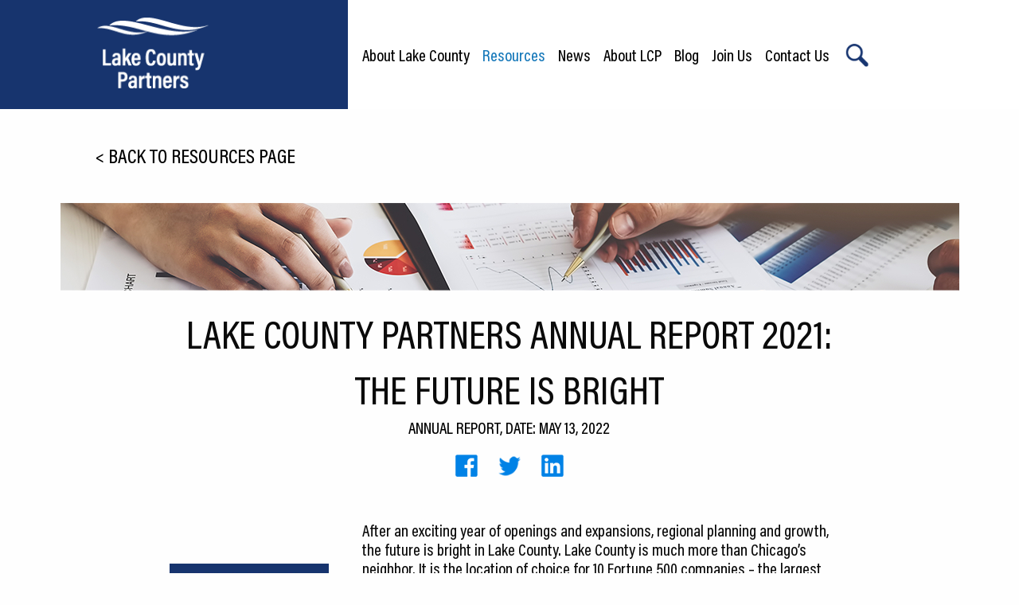

--- FILE ---
content_type: text/html; charset=UTF-8
request_url: https://www.lakecountypartners.com/resources/lake-county-partners-annual-report-2021-the-future-is-bright/
body_size: 9295
content:

<!doctype html>

  <html class="no-js"  lang="en-US">

	<head>
		<meta charset="utf-8">

		<!-- Force IE to use the latest rendering engine available -->
		<meta http-equiv="X-UA-Compatible" content="IE=edge">

		<!-- Mobile Meta -->
		<meta name="viewport" content="width=device-width, initial-scale=1.0">
		<meta class="foundation-mq">

		<link rel="pingback" href="https://www.lakecountypartners.com/xmlrpc.php">

		<meta name='robots' content='index, follow, max-image-preview:large, max-snippet:-1, max-video-preview:-1' />

	<!-- This site is optimized with the Yoast SEO plugin v26.5 - https://yoast.com/wordpress/plugins/seo/ -->
	<title>Lake County Partners Annual Report 2021: The Future is Bright - LCP</title>
	<link rel="canonical" href="https://www.lakecountypartners.com/resources/lake-county-partners-annual-report-2021-the-future-is-bright/" />
	<meta property="og:locale" content="en_US" />
	<meta property="og:type" content="article" />
	<meta property="og:title" content="Lake County Partners Annual Report 2021: The Future is Bright - LCP" />
	<meta property="og:url" content="https://www.lakecountypartners.com/resources/lake-county-partners-annual-report-2021-the-future-is-bright/" />
	<meta property="og:site_name" content="LCP" />
	<meta property="og:image" content="https://www.lakecountypartners.com/wp-content/uploads/2022/05/LCP_AnnualReport_Social_1-scaled.jpg" />
	<meta property="og:image:width" content="2560" />
	<meta property="og:image:height" content="2560" />
	<meta property="og:image:type" content="image/jpeg" />
	<meta name="twitter:card" content="summary_large_image" />
	<script type="application/ld+json" class="yoast-schema-graph">{"@context":"https://schema.org","@graph":[{"@type":"WebPage","@id":"https://www.lakecountypartners.com/resources/lake-county-partners-annual-report-2021-the-future-is-bright/","url":"https://www.lakecountypartners.com/resources/lake-county-partners-annual-report-2021-the-future-is-bright/","name":"Lake County Partners Annual Report 2021: The Future is Bright - LCP","isPartOf":{"@id":"https://www.lakecountypartners.com/#website"},"primaryImageOfPage":{"@id":"https://www.lakecountypartners.com/resources/lake-county-partners-annual-report-2021-the-future-is-bright/#primaryimage"},"image":{"@id":"https://www.lakecountypartners.com/resources/lake-county-partners-annual-report-2021-the-future-is-bright/#primaryimage"},"thumbnailUrl":"https://www.lakecountypartners.com/wp-content/uploads/2022/05/LCP_AnnualReport_Social_1-scaled.jpg","datePublished":"2022-05-13T19:12:51+00:00","breadcrumb":{"@id":"https://www.lakecountypartners.com/resources/lake-county-partners-annual-report-2021-the-future-is-bright/#breadcrumb"},"inLanguage":"en-US","potentialAction":[{"@type":"ReadAction","target":["https://www.lakecountypartners.com/resources/lake-county-partners-annual-report-2021-the-future-is-bright/"]}]},{"@type":"ImageObject","inLanguage":"en-US","@id":"https://www.lakecountypartners.com/resources/lake-county-partners-annual-report-2021-the-future-is-bright/#primaryimage","url":"https://www.lakecountypartners.com/wp-content/uploads/2022/05/LCP_AnnualReport_Social_1-scaled.jpg","contentUrl":"https://www.lakecountypartners.com/wp-content/uploads/2022/05/LCP_AnnualReport_Social_1-scaled.jpg","width":2560,"height":2560},{"@type":"BreadcrumbList","@id":"https://www.lakecountypartners.com/resources/lake-county-partners-annual-report-2021-the-future-is-bright/#breadcrumb","itemListElement":[{"@type":"ListItem","position":1,"name":"Home","item":"https://www.lakecountypartners.com/"},{"@type":"ListItem","position":2,"name":"Lake County Partners Annual Report 2021: The Future is Bright"}]},{"@type":"WebSite","@id":"https://www.lakecountypartners.com/#website","url":"https://www.lakecountypartners.com/","name":"LCP","description":"","publisher":{"@id":"https://www.lakecountypartners.com/#organization"},"potentialAction":[{"@type":"SearchAction","target":{"@type":"EntryPoint","urlTemplate":"https://www.lakecountypartners.com/?s={search_term_string}"},"query-input":{"@type":"PropertyValueSpecification","valueRequired":true,"valueName":"search_term_string"}}],"inLanguage":"en-US"},{"@type":"Organization","@id":"https://www.lakecountypartners.com/#organization","name":"LCP","url":"https://www.lakecountypartners.com/","logo":{"@type":"ImageObject","inLanguage":"en-US","@id":"https://www.lakecountypartners.com/#/schema/logo/image/","url":"https://www.lakecountypartners.com/wp-content/uploads/2020/07/logo.png","contentUrl":"https://www.lakecountypartners.com/wp-content/uploads/2020/07/logo.png","width":172,"height":142,"caption":"LCP"},"image":{"@id":"https://www.lakecountypartners.com/#/schema/logo/image/"}}]}</script>
	<!-- / Yoast SEO plugin. -->


<link rel='dns-prefetch' href='//js.hs-scripts.com' />
<link rel='dns-prefetch' href='//www.googletagmanager.com' />
<link rel="alternate" type="application/rss+xml" title="LCP &raquo; Feed" href="https://www.lakecountypartners.com/feed/" />
<link rel="alternate" type="application/rss+xml" title="LCP &raquo; Comments Feed" href="https://www.lakecountypartners.com/comments/feed/" />
<link rel="alternate" type="application/rss+xml" title="LCP &raquo; Lake County Partners Annual Report 2021: The Future is Bright Comments Feed" href="https://www.lakecountypartners.com/resources/lake-county-partners-annual-report-2021-the-future-is-bright/feed/" />
<link rel="alternate" title="oEmbed (JSON)" type="application/json+oembed" href="https://www.lakecountypartners.com/wp-json/oembed/1.0/embed?url=https%3A%2F%2Fwww.lakecountypartners.com%2Fresources%2Flake-county-partners-annual-report-2021-the-future-is-bright%2F" />
<link rel="alternate" title="oEmbed (XML)" type="text/xml+oembed" href="https://www.lakecountypartners.com/wp-json/oembed/1.0/embed?url=https%3A%2F%2Fwww.lakecountypartners.com%2Fresources%2Flake-county-partners-annual-report-2021-the-future-is-bright%2F&#038;format=xml" />
<style id='wp-img-auto-sizes-contain-inline-css' type='text/css'>
img:is([sizes=auto i],[sizes^="auto," i]){contain-intrinsic-size:3000px 1500px}
/*# sourceURL=wp-img-auto-sizes-contain-inline-css */
</style>
<style id='wp-block-library-inline-css' type='text/css'>
:root{--wp-block-synced-color:#7a00df;--wp-block-synced-color--rgb:122,0,223;--wp-bound-block-color:var(--wp-block-synced-color);--wp-editor-canvas-background:#ddd;--wp-admin-theme-color:#007cba;--wp-admin-theme-color--rgb:0,124,186;--wp-admin-theme-color-darker-10:#006ba1;--wp-admin-theme-color-darker-10--rgb:0,107,160.5;--wp-admin-theme-color-darker-20:#005a87;--wp-admin-theme-color-darker-20--rgb:0,90,135;--wp-admin-border-width-focus:2px}@media (min-resolution:192dpi){:root{--wp-admin-border-width-focus:1.5px}}.wp-element-button{cursor:pointer}:root .has-very-light-gray-background-color{background-color:#eee}:root .has-very-dark-gray-background-color{background-color:#313131}:root .has-very-light-gray-color{color:#eee}:root .has-very-dark-gray-color{color:#313131}:root .has-vivid-green-cyan-to-vivid-cyan-blue-gradient-background{background:linear-gradient(135deg,#00d084,#0693e3)}:root .has-purple-crush-gradient-background{background:linear-gradient(135deg,#34e2e4,#4721fb 50%,#ab1dfe)}:root .has-hazy-dawn-gradient-background{background:linear-gradient(135deg,#faaca8,#dad0ec)}:root .has-subdued-olive-gradient-background{background:linear-gradient(135deg,#fafae1,#67a671)}:root .has-atomic-cream-gradient-background{background:linear-gradient(135deg,#fdd79a,#004a59)}:root .has-nightshade-gradient-background{background:linear-gradient(135deg,#330968,#31cdcf)}:root .has-midnight-gradient-background{background:linear-gradient(135deg,#020381,#2874fc)}:root{--wp--preset--font-size--normal:16px;--wp--preset--font-size--huge:42px}.has-regular-font-size{font-size:1em}.has-larger-font-size{font-size:2.625em}.has-normal-font-size{font-size:var(--wp--preset--font-size--normal)}.has-huge-font-size{font-size:var(--wp--preset--font-size--huge)}.has-text-align-center{text-align:center}.has-text-align-left{text-align:left}.has-text-align-right{text-align:right}.has-fit-text{white-space:nowrap!important}#end-resizable-editor-section{display:none}.aligncenter{clear:both}.items-justified-left{justify-content:flex-start}.items-justified-center{justify-content:center}.items-justified-right{justify-content:flex-end}.items-justified-space-between{justify-content:space-between}.screen-reader-text{border:0;clip-path:inset(50%);height:1px;margin:-1px;overflow:hidden;padding:0;position:absolute;width:1px;word-wrap:normal!important}.screen-reader-text:focus{background-color:#ddd;clip-path:none;color:#444;display:block;font-size:1em;height:auto;left:5px;line-height:normal;padding:15px 23px 14px;text-decoration:none;top:5px;width:auto;z-index:100000}html :where(.has-border-color){border-style:solid}html :where([style*=border-top-color]){border-top-style:solid}html :where([style*=border-right-color]){border-right-style:solid}html :where([style*=border-bottom-color]){border-bottom-style:solid}html :where([style*=border-left-color]){border-left-style:solid}html :where([style*=border-width]){border-style:solid}html :where([style*=border-top-width]){border-top-style:solid}html :where([style*=border-right-width]){border-right-style:solid}html :where([style*=border-bottom-width]){border-bottom-style:solid}html :where([style*=border-left-width]){border-left-style:solid}html :where(img[class*=wp-image-]){height:auto;max-width:100%}:where(figure){margin:0 0 1em}html :where(.is-position-sticky){--wp-admin--admin-bar--position-offset:var(--wp-admin--admin-bar--height,0px)}@media screen and (max-width:600px){html :where(.is-position-sticky){--wp-admin--admin-bar--position-offset:0px}}

/*# sourceURL=wp-block-library-inline-css */
</style><style id='wp-block-button-inline-css' type='text/css'>
.wp-block-button__link{align-content:center;box-sizing:border-box;cursor:pointer;display:inline-block;height:100%;text-align:center;word-break:break-word}.wp-block-button__link.aligncenter{text-align:center}.wp-block-button__link.alignright{text-align:right}:where(.wp-block-button__link){border-radius:9999px;box-shadow:none;padding:calc(.667em + 2px) calc(1.333em + 2px);text-decoration:none}.wp-block-button[style*=text-decoration] .wp-block-button__link{text-decoration:inherit}.wp-block-buttons>.wp-block-button.has-custom-width{max-width:none}.wp-block-buttons>.wp-block-button.has-custom-width .wp-block-button__link{width:100%}.wp-block-buttons>.wp-block-button.has-custom-font-size .wp-block-button__link{font-size:inherit}.wp-block-buttons>.wp-block-button.wp-block-button__width-25{width:calc(25% - var(--wp--style--block-gap, .5em)*.75)}.wp-block-buttons>.wp-block-button.wp-block-button__width-50{width:calc(50% - var(--wp--style--block-gap, .5em)*.5)}.wp-block-buttons>.wp-block-button.wp-block-button__width-75{width:calc(75% - var(--wp--style--block-gap, .5em)*.25)}.wp-block-buttons>.wp-block-button.wp-block-button__width-100{flex-basis:100%;width:100%}.wp-block-buttons.is-vertical>.wp-block-button.wp-block-button__width-25{width:25%}.wp-block-buttons.is-vertical>.wp-block-button.wp-block-button__width-50{width:50%}.wp-block-buttons.is-vertical>.wp-block-button.wp-block-button__width-75{width:75%}.wp-block-button.is-style-squared,.wp-block-button__link.wp-block-button.is-style-squared{border-radius:0}.wp-block-button.no-border-radius,.wp-block-button__link.no-border-radius{border-radius:0!important}:root :where(.wp-block-button .wp-block-button__link.is-style-outline),:root :where(.wp-block-button.is-style-outline>.wp-block-button__link){border:2px solid;padding:.667em 1.333em}:root :where(.wp-block-button .wp-block-button__link.is-style-outline:not(.has-text-color)),:root :where(.wp-block-button.is-style-outline>.wp-block-button__link:not(.has-text-color)){color:currentColor}:root :where(.wp-block-button .wp-block-button__link.is-style-outline:not(.has-background)),:root :where(.wp-block-button.is-style-outline>.wp-block-button__link:not(.has-background)){background-color:initial;background-image:none}
/*# sourceURL=https://www.lakecountypartners.com/wp-includes/blocks/button/style.min.css */
</style>
<style id='wp-block-buttons-inline-css' type='text/css'>
.wp-block-buttons{box-sizing:border-box}.wp-block-buttons.is-vertical{flex-direction:column}.wp-block-buttons.is-vertical>.wp-block-button:last-child{margin-bottom:0}.wp-block-buttons>.wp-block-button{display:inline-block;margin:0}.wp-block-buttons.is-content-justification-left{justify-content:flex-start}.wp-block-buttons.is-content-justification-left.is-vertical{align-items:flex-start}.wp-block-buttons.is-content-justification-center{justify-content:center}.wp-block-buttons.is-content-justification-center.is-vertical{align-items:center}.wp-block-buttons.is-content-justification-right{justify-content:flex-end}.wp-block-buttons.is-content-justification-right.is-vertical{align-items:flex-end}.wp-block-buttons.is-content-justification-space-between{justify-content:space-between}.wp-block-buttons.aligncenter{text-align:center}.wp-block-buttons:not(.is-content-justification-space-between,.is-content-justification-right,.is-content-justification-left,.is-content-justification-center) .wp-block-button.aligncenter{margin-left:auto;margin-right:auto;width:100%}.wp-block-buttons[style*=text-decoration] .wp-block-button,.wp-block-buttons[style*=text-decoration] .wp-block-button__link{text-decoration:inherit}.wp-block-buttons.has-custom-font-size .wp-block-button__link{font-size:inherit}.wp-block-buttons .wp-block-button__link{width:100%}.wp-block-button.aligncenter{text-align:center}
/*# sourceURL=https://www.lakecountypartners.com/wp-includes/blocks/buttons/style.min.css */
</style>
<style id='global-styles-inline-css' type='text/css'>
:root{--wp--preset--aspect-ratio--square: 1;--wp--preset--aspect-ratio--4-3: 4/3;--wp--preset--aspect-ratio--3-4: 3/4;--wp--preset--aspect-ratio--3-2: 3/2;--wp--preset--aspect-ratio--2-3: 2/3;--wp--preset--aspect-ratio--16-9: 16/9;--wp--preset--aspect-ratio--9-16: 9/16;--wp--preset--color--black: #000000;--wp--preset--color--cyan-bluish-gray: #abb8c3;--wp--preset--color--white: #ffffff;--wp--preset--color--pale-pink: #f78da7;--wp--preset--color--vivid-red: #cf2e2e;--wp--preset--color--luminous-vivid-orange: #ff6900;--wp--preset--color--luminous-vivid-amber: #fcb900;--wp--preset--color--light-green-cyan: #7bdcb5;--wp--preset--color--vivid-green-cyan: #00d084;--wp--preset--color--pale-cyan-blue: #8ed1fc;--wp--preset--color--vivid-cyan-blue: #0693e3;--wp--preset--color--vivid-purple: #9b51e0;--wp--preset--gradient--vivid-cyan-blue-to-vivid-purple: linear-gradient(135deg,rgb(6,147,227) 0%,rgb(155,81,224) 100%);--wp--preset--gradient--light-green-cyan-to-vivid-green-cyan: linear-gradient(135deg,rgb(122,220,180) 0%,rgb(0,208,130) 100%);--wp--preset--gradient--luminous-vivid-amber-to-luminous-vivid-orange: linear-gradient(135deg,rgb(252,185,0) 0%,rgb(255,105,0) 100%);--wp--preset--gradient--luminous-vivid-orange-to-vivid-red: linear-gradient(135deg,rgb(255,105,0) 0%,rgb(207,46,46) 100%);--wp--preset--gradient--very-light-gray-to-cyan-bluish-gray: linear-gradient(135deg,rgb(238,238,238) 0%,rgb(169,184,195) 100%);--wp--preset--gradient--cool-to-warm-spectrum: linear-gradient(135deg,rgb(74,234,220) 0%,rgb(151,120,209) 20%,rgb(207,42,186) 40%,rgb(238,44,130) 60%,rgb(251,105,98) 80%,rgb(254,248,76) 100%);--wp--preset--gradient--blush-light-purple: linear-gradient(135deg,rgb(255,206,236) 0%,rgb(152,150,240) 100%);--wp--preset--gradient--blush-bordeaux: linear-gradient(135deg,rgb(254,205,165) 0%,rgb(254,45,45) 50%,rgb(107,0,62) 100%);--wp--preset--gradient--luminous-dusk: linear-gradient(135deg,rgb(255,203,112) 0%,rgb(199,81,192) 50%,rgb(65,88,208) 100%);--wp--preset--gradient--pale-ocean: linear-gradient(135deg,rgb(255,245,203) 0%,rgb(182,227,212) 50%,rgb(51,167,181) 100%);--wp--preset--gradient--electric-grass: linear-gradient(135deg,rgb(202,248,128) 0%,rgb(113,206,126) 100%);--wp--preset--gradient--midnight: linear-gradient(135deg,rgb(2,3,129) 0%,rgb(40,116,252) 100%);--wp--preset--font-size--small: 13px;--wp--preset--font-size--medium: 20px;--wp--preset--font-size--large: 36px;--wp--preset--font-size--x-large: 42px;--wp--preset--spacing--20: 0.44rem;--wp--preset--spacing--30: 0.67rem;--wp--preset--spacing--40: 1rem;--wp--preset--spacing--50: 1.5rem;--wp--preset--spacing--60: 2.25rem;--wp--preset--spacing--70: 3.38rem;--wp--preset--spacing--80: 5.06rem;--wp--preset--shadow--natural: 6px 6px 9px rgba(0, 0, 0, 0.2);--wp--preset--shadow--deep: 12px 12px 50px rgba(0, 0, 0, 0.4);--wp--preset--shadow--sharp: 6px 6px 0px rgba(0, 0, 0, 0.2);--wp--preset--shadow--outlined: 6px 6px 0px -3px rgb(255, 255, 255), 6px 6px rgb(0, 0, 0);--wp--preset--shadow--crisp: 6px 6px 0px rgb(0, 0, 0);}:where(.is-layout-flex){gap: 0.5em;}:where(.is-layout-grid){gap: 0.5em;}body .is-layout-flex{display: flex;}.is-layout-flex{flex-wrap: wrap;align-items: center;}.is-layout-flex > :is(*, div){margin: 0;}body .is-layout-grid{display: grid;}.is-layout-grid > :is(*, div){margin: 0;}:where(.wp-block-columns.is-layout-flex){gap: 2em;}:where(.wp-block-columns.is-layout-grid){gap: 2em;}:where(.wp-block-post-template.is-layout-flex){gap: 1.25em;}:where(.wp-block-post-template.is-layout-grid){gap: 1.25em;}.has-black-color{color: var(--wp--preset--color--black) !important;}.has-cyan-bluish-gray-color{color: var(--wp--preset--color--cyan-bluish-gray) !important;}.has-white-color{color: var(--wp--preset--color--white) !important;}.has-pale-pink-color{color: var(--wp--preset--color--pale-pink) !important;}.has-vivid-red-color{color: var(--wp--preset--color--vivid-red) !important;}.has-luminous-vivid-orange-color{color: var(--wp--preset--color--luminous-vivid-orange) !important;}.has-luminous-vivid-amber-color{color: var(--wp--preset--color--luminous-vivid-amber) !important;}.has-light-green-cyan-color{color: var(--wp--preset--color--light-green-cyan) !important;}.has-vivid-green-cyan-color{color: var(--wp--preset--color--vivid-green-cyan) !important;}.has-pale-cyan-blue-color{color: var(--wp--preset--color--pale-cyan-blue) !important;}.has-vivid-cyan-blue-color{color: var(--wp--preset--color--vivid-cyan-blue) !important;}.has-vivid-purple-color{color: var(--wp--preset--color--vivid-purple) !important;}.has-black-background-color{background-color: var(--wp--preset--color--black) !important;}.has-cyan-bluish-gray-background-color{background-color: var(--wp--preset--color--cyan-bluish-gray) !important;}.has-white-background-color{background-color: var(--wp--preset--color--white) !important;}.has-pale-pink-background-color{background-color: var(--wp--preset--color--pale-pink) !important;}.has-vivid-red-background-color{background-color: var(--wp--preset--color--vivid-red) !important;}.has-luminous-vivid-orange-background-color{background-color: var(--wp--preset--color--luminous-vivid-orange) !important;}.has-luminous-vivid-amber-background-color{background-color: var(--wp--preset--color--luminous-vivid-amber) !important;}.has-light-green-cyan-background-color{background-color: var(--wp--preset--color--light-green-cyan) !important;}.has-vivid-green-cyan-background-color{background-color: var(--wp--preset--color--vivid-green-cyan) !important;}.has-pale-cyan-blue-background-color{background-color: var(--wp--preset--color--pale-cyan-blue) !important;}.has-vivid-cyan-blue-background-color{background-color: var(--wp--preset--color--vivid-cyan-blue) !important;}.has-vivid-purple-background-color{background-color: var(--wp--preset--color--vivid-purple) !important;}.has-black-border-color{border-color: var(--wp--preset--color--black) !important;}.has-cyan-bluish-gray-border-color{border-color: var(--wp--preset--color--cyan-bluish-gray) !important;}.has-white-border-color{border-color: var(--wp--preset--color--white) !important;}.has-pale-pink-border-color{border-color: var(--wp--preset--color--pale-pink) !important;}.has-vivid-red-border-color{border-color: var(--wp--preset--color--vivid-red) !important;}.has-luminous-vivid-orange-border-color{border-color: var(--wp--preset--color--luminous-vivid-orange) !important;}.has-luminous-vivid-amber-border-color{border-color: var(--wp--preset--color--luminous-vivid-amber) !important;}.has-light-green-cyan-border-color{border-color: var(--wp--preset--color--light-green-cyan) !important;}.has-vivid-green-cyan-border-color{border-color: var(--wp--preset--color--vivid-green-cyan) !important;}.has-pale-cyan-blue-border-color{border-color: var(--wp--preset--color--pale-cyan-blue) !important;}.has-vivid-cyan-blue-border-color{border-color: var(--wp--preset--color--vivid-cyan-blue) !important;}.has-vivid-purple-border-color{border-color: var(--wp--preset--color--vivid-purple) !important;}.has-vivid-cyan-blue-to-vivid-purple-gradient-background{background: var(--wp--preset--gradient--vivid-cyan-blue-to-vivid-purple) !important;}.has-light-green-cyan-to-vivid-green-cyan-gradient-background{background: var(--wp--preset--gradient--light-green-cyan-to-vivid-green-cyan) !important;}.has-luminous-vivid-amber-to-luminous-vivid-orange-gradient-background{background: var(--wp--preset--gradient--luminous-vivid-amber-to-luminous-vivid-orange) !important;}.has-luminous-vivid-orange-to-vivid-red-gradient-background{background: var(--wp--preset--gradient--luminous-vivid-orange-to-vivid-red) !important;}.has-very-light-gray-to-cyan-bluish-gray-gradient-background{background: var(--wp--preset--gradient--very-light-gray-to-cyan-bluish-gray) !important;}.has-cool-to-warm-spectrum-gradient-background{background: var(--wp--preset--gradient--cool-to-warm-spectrum) !important;}.has-blush-light-purple-gradient-background{background: var(--wp--preset--gradient--blush-light-purple) !important;}.has-blush-bordeaux-gradient-background{background: var(--wp--preset--gradient--blush-bordeaux) !important;}.has-luminous-dusk-gradient-background{background: var(--wp--preset--gradient--luminous-dusk) !important;}.has-pale-ocean-gradient-background{background: var(--wp--preset--gradient--pale-ocean) !important;}.has-electric-grass-gradient-background{background: var(--wp--preset--gradient--electric-grass) !important;}.has-midnight-gradient-background{background: var(--wp--preset--gradient--midnight) !important;}.has-small-font-size{font-size: var(--wp--preset--font-size--small) !important;}.has-medium-font-size{font-size: var(--wp--preset--font-size--medium) !important;}.has-large-font-size{font-size: var(--wp--preset--font-size--large) !important;}.has-x-large-font-size{font-size: var(--wp--preset--font-size--x-large) !important;}
/*# sourceURL=global-styles-inline-css */
</style>

<style id='classic-theme-styles-inline-css' type='text/css'>
/*! This file is auto-generated */
.wp-block-button__link{color:#fff;background-color:#32373c;border-radius:9999px;box-shadow:none;text-decoration:none;padding:calc(.667em + 2px) calc(1.333em + 2px);font-size:1.125em}.wp-block-file__button{background:#32373c;color:#fff;text-decoration:none}
/*# sourceURL=/wp-includes/css/classic-themes.min.css */
</style>
<link rel='stylesheet' id='if-menu-site-css-css' href='https://www.lakecountypartners.com/wp-content/plugins/if-menu/assets/if-menu-site.css?ver=6.9' type='text/css' media='all' />
<link rel='stylesheet' id='site-css-css' href='https://www.lakecountypartners.com/wp-content/themes/lcp/assets/styles/style.css?ver=1617698212' type='text/css' media='all' />
<link rel='stylesheet' id='wpbda-gutenberg-css' href='https://www.lakecountypartners.com/wp-content/themes/lcp/assets/styles/wpbda_gutenberg.css?ver=1617698212' type='text/css' media='all' />
<link rel='stylesheet' id='wp-block-paragraph-css' href='https://www.lakecountypartners.com/wp-includes/blocks/paragraph/style.min.css?ver=6.9' type='text/css' media='all' />
<script type="text/javascript" src="https://www.lakecountypartners.com/wp-includes/js/jquery/jquery.min.js?ver=3.7.1" id="jquery-core-js"></script>
<script type="text/javascript" src="https://www.lakecountypartners.com/wp-includes/js/jquery/jquery-migrate.min.js?ver=3.4.1" id="jquery-migrate-js"></script>
<link rel="https://api.w.org/" href="https://www.lakecountypartners.com/wp-json/" /><link rel="alternate" title="JSON" type="application/json" href="https://www.lakecountypartners.com/wp-json/wp/v2/resources/2638" /><link rel='shortlink' href='https://www.lakecountypartners.com/?p=2638' />
<meta name="generator" content="Site Kit by Google 1.167.0" /><!-- Google Tag Manager -->
<script>(function(w,d,s,l,i){w[l]=w[l]||[];w[l].push({'gtm.start':
new Date().getTime(),event:'gtm.js'});var f=d.getElementsByTagName(s)[0],
j=d.createElement(s),dl=l!='dataLayer'?'&l='+l:'';j.async=true;j.src=
'https://www.googletagmanager.com/gtm.js?id='+i+dl;f.parentNode.insertBefore(j,f);
})(window,document,'script','dataLayer','GTM-NH9W2VH');</script>
<!-- End Google Tag Manager -->
  <link href="https://cdnjs.cloudflare.com/ajax/libs/font-awesome/5.11.2/css/all.min.css" rel="stylesheet" />			<!-- DO NOT COPY THIS SNIPPET! Start of Page Analytics Tracking for HubSpot WordPress plugin v11.3.33-->
			<script class="hsq-set-content-id" data-content-id="blog-post">
				var _hsq = _hsq || [];
				_hsq.push(["setContentType", "blog-post"]);
			</script>
			<!-- DO NOT COPY THIS SNIPPET! End of Page Analytics Tracking for HubSpot WordPress plugin -->
			
<!-- Google AdSense meta tags added by Site Kit -->
<meta name="google-adsense-platform-account" content="ca-host-pub-2644536267352236">
<meta name="google-adsense-platform-domain" content="sitekit.withgoogle.com">
<!-- End Google AdSense meta tags added by Site Kit -->
<link rel="icon" href="https://www.lakecountypartners.com/wp-content/uploads/2020/09/cropped-Screenshot-2020-09-02-at-16.47.15-32x32.jpg" sizes="32x32" />
<link rel="icon" href="https://www.lakecountypartners.com/wp-content/uploads/2020/09/cropped-Screenshot-2020-09-02-at-16.47.15-192x192.jpg" sizes="192x192" />
<link rel="apple-touch-icon" href="https://www.lakecountypartners.com/wp-content/uploads/2020/09/cropped-Screenshot-2020-09-02-at-16.47.15-180x180.jpg" />
<meta name="msapplication-TileImage" content="https://www.lakecountypartners.com/wp-content/uploads/2020/09/cropped-Screenshot-2020-09-02-at-16.47.15-270x270.jpg" />
		<style type="text/css" id="wp-custom-css">
			/* DELETE 4th line to make dropdown with Location Categories visible */
.wpbda_gutenbergindustriesblocks_select 
{
	display: none !important;
}



.grecaptcha-badge 
{
	display: none !important;
}

.home .wpbda_gutenbergslider_slidecontainer > div:first-child {
	background-position: center top !important;
}


.traktor .wpbda_gutenberglatestpost_image {
	height: 500px;
	background-position: center center !important;
}



.Narrow-Width {
    max-width: 1400px;
    margin: auto;
		justify-content: center;
}
.eventButton a:focus,.eventButton  a:hover {
    background: #1468a0;
    color: white;
}
.eventButton .wp-block-button__link {
    color: #fff;
    background-color: #011246;
    border-radius: 10px;
    box-shadow: none;
    text-decoration: none;
    padding: calc(0.667em + 2px) calc(1.333em + 2px);
    font-size: 1.125em;
}

.underlineLink a{
	text-decoration: underline;
	color: #011246;
}
.underlineLink a:focus,
.underlineLink a:hover{
	text-decoration: none;
}
.photoEdited .wpbda_gutenberglatestpost_image,
.wpbda_gutenbergsortposts_show_post_thumb{
	background-position: center center !important;
}

.covid_notice::before{
	display: none;
}
.covid_notice a {
    margin: 0;
    background: none;
    padding: 0;
    border-radius: 0;
    font-size: inherit;
    color: #2c4e80;
    transition: none;
    text-decoration: underline;
}
.covid_notice a:hover {
    background: none;
    text-decoration: none;
}
	.tallImage .wpbda_gutenberglatestpost_image{height: 400px; background-size: contain !important;}
@media screen and (min-width: 1400px){
	.tallImage .wpbda_gutenberglatestpost_image{height: 675px; background-size: cover !important;}
}


.FooterButton{padding-top: 35px;}
.FooterButton a{
	border-radius: 0;
	background: #fff;
	color: black;
	position: relative;
	padding-right: 60px;
	transition: .3s;

}
.FooterButton a::after{
	content: "\f054";
	position: absolute; 
	font-family: 'Font Awesome 5 Free';
	font-weight: bold; 
	color: black;
	right: 0;
	background: #b9b9b9; 
	height: 100%;
	width: 35px;
	top: 0;
	padding: 14px 5px
}
.FooterButton a:hover{
	background: #b9b9b9;
}

.Headshots.wpbda_gutenbergtopmanagers .wpbda_gutenbergtopmanagers_inner .wpbda_gutenbergtopmanagers_el .wpbda_gutenbergtopmanagers_el_left .wpbda_gutenbergtopmanagers_el_left_image {
    background-size: cover !important;
}		</style>
		
	</head>

	<body class="wp-singular resources-template-default single single-resources postid-2638 wp-custom-logo wp-theme-lcp">

	 <!-- 		<div class="covid_notice">
			<div class="wpbda_limitfullwidth">
			<span>Stay in the Know with the Latest COVID-19 Business Resources</span><a href="/covid-resources/">Learn More</a><span class="covid_close">x</span>
			</div>
		</div>
		 -->
	<!--	<div class="covid_notice">
			<div class="wpbda_limitfullwidth">
		<span><a href="https://lakecountypartners.ejoinme.org/TheBigEvent">Click here</a> to purchase tickets and sponsorships for The Big Event on May 2nd.</span><span class="covid_close">x</span>
			</div>
		</div> -->
		<div class="off-canvas-wrapper"> 

			<!-- Load off-canvas container. Feel free to remove if not using. -->
			
<div class="mobile-menu" id="mobile-menu">
	<ul id="offcanvas-nav" class="vertical menu accordion-menu" data-accordion-menu><li id="menu-item-111" class="menu-item menu-item-type-post_type menu-item-object-page menu-item-home menu-item-has-children menu-item-111"><a href="https://www.lakecountypartners.com/">About Lake County</a>
<ul class="vertical menu">
	<li id="menu-item-652" class="menu-item menu-item-type-post_type menu-item-object-page menu-item-has-children menu-item-652"><a href="https://www.lakecountypartners.com/relocation/">Relocation</a>
	<ul class="vertical menu">
		<li id="menu-item-852" class="menu-item menu-item-type-post_type menu-item-object-page menu-item-852"><a href="https://www.lakecountypartners.com/location/">Location</a></li>
		<li id="menu-item-851" class="menu-item menu-item-type-post_type menu-item-object-page menu-item-851"><a href="https://www.lakecountypartners.com/infrastructure/">Infrastructure</a></li>
		<li id="menu-item-850" class="menu-item menu-item-type-post_type menu-item-object-page menu-item-850"><a href="https://www.lakecountypartners.com/workforce/">Workforce</a></li>
		<li id="menu-item-853" class="menu-item menu-item-type-post_type menu-item-object-page menu-item-853"><a href="https://www.lakecountypartners.com/culture/">Culture</a></li>
	</ul>
</li>
	<li id="menu-item-651" class="menu-item menu-item-type-post_type menu-item-object-page menu-item-651"><a href="https://www.lakecountypartners.com/expansion/">Expansion</a></li>
	<li id="menu-item-2000" class="menu-item menu-item-type-post_type menu-item-object-page menu-item-2000"><a href="https://www.lakecountypartners.com/ceds/">CEDS</a></li>
</ul>
</li>
<li id="menu-item-273" class="menu_resources menu-item menu-item-type-post_type menu-item-object-page menu-item-273"><a href="https://www.lakecountypartners.com/resources/">Resources</a></li>
<li id="menu-item-242" class="menu_news menu-item menu-item-type-post_type menu-item-object-page menu-item-242"><a href="https://www.lakecountypartners.com/news/">News</a></li>
<li id="menu-item-665" class="menu-item menu-item-type-post_type menu-item-object-page menu-item-665"><a href="https://www.lakecountypartners.com/about-us/">About LCP</a></li>
<li id="menu-item-243" class="menu_blog menu-item menu-item-type-post_type menu-item-object-page menu-item-243"><a href="https://www.lakecountypartners.com/blog/">Blog</a></li>
<li id="menu-item-611" class="menu-item menu-item-type-post_type menu-item-object-page menu-item-611"><a href="https://www.lakecountypartners.com/join-us/">Join Us</a></li>
<li id="menu-item-1660" class="menu-item menu-item-type-post_type menu-item-object-page menu-item-1660"><a href="https://www.lakecountypartners.com/contact-us/">Contact Us</a></li>
</ul>
	
</div>

			<div class="off-canvas-content">

				<header class="header" role="banner">

					 <!-- This navs will be applied to the topbar, above all content
						  To see additional nav styles, visit the /parts directory -->
					 <div class="wpbda_limitfullwidth grid-x grid-margin-x grid-padding-x">
	<div class="top-bar large-12 cell" id="top-bar-menu">
		<div class="top-bar-left float-left">
						<a href="https://www.lakecountypartners.com" class="wpbda_logo" style="background:url(https://www.lakecountypartners.com/wp-content/uploads/2020/07/logo.png) no-repeat 40% 50%;background-size: contain"></a>

		</div>
		<div class="top-bar-right show-for-large">
			<ul id="main-nav" class="medium-horizontal menu" data-responsive-menu="accordion medium-dropdown"><li class="menu-item menu-item-type-post_type menu-item-object-page menu-item-home menu-item-has-children menu-item-111"><a href="https://www.lakecountypartners.com/">About Lake County</a>
<ul class="menu">
	<li class="menu-item menu-item-type-post_type menu-item-object-page menu-item-has-children menu-item-652"><a href="https://www.lakecountypartners.com/relocation/">Relocation</a>
	<ul class="menu">
		<li class="menu-item menu-item-type-post_type menu-item-object-page menu-item-852"><a href="https://www.lakecountypartners.com/location/">Location</a></li>
		<li class="menu-item menu-item-type-post_type menu-item-object-page menu-item-851"><a href="https://www.lakecountypartners.com/infrastructure/">Infrastructure</a></li>
		<li class="menu-item menu-item-type-post_type menu-item-object-page menu-item-850"><a href="https://www.lakecountypartners.com/workforce/">Workforce</a></li>
		<li class="menu-item menu-item-type-post_type menu-item-object-page menu-item-853"><a href="https://www.lakecountypartners.com/culture/">Culture</a></li>
	</ul>
</li>
	<li class="menu-item menu-item-type-post_type menu-item-object-page menu-item-651"><a href="https://www.lakecountypartners.com/expansion/">Expansion</a></li>
	<li class="menu-item menu-item-type-post_type menu-item-object-page menu-item-2000"><a href="https://www.lakecountypartners.com/ceds/">CEDS</a></li>
</ul>
</li>
<li class="menu_resources menu-item menu-item-type-post_type menu-item-object-page menu-item-273"><a href="https://www.lakecountypartners.com/resources/">Resources</a></li>
<li class="menu_news menu-item menu-item-type-post_type menu-item-object-page menu-item-242"><a href="https://www.lakecountypartners.com/news/">News</a></li>
<li class="menu-item menu-item-type-post_type menu-item-object-page menu-item-665"><a href="https://www.lakecountypartners.com/about-us/">About LCP</a></li>
<li class="menu_blog menu-item menu-item-type-post_type menu-item-object-page menu-item-243"><a href="https://www.lakecountypartners.com/blog/">Blog</a></li>
<li class="menu-item menu-item-type-post_type menu-item-object-page menu-item-611"><a href="https://www.lakecountypartners.com/join-us/">Join Us</a></li>
<li class="menu-item menu-item-type-post_type menu-item-object-page menu-item-1660"><a href="https://www.lakecountypartners.com/contact-us/">Contact Us</a></li>
</ul>			<button class="wpbda_searchbutton" type="button"></button>
		</div>
		<div class="top-bar-right hide-for-large">
			<button class="menu-icon" type="button"></button>
			<button class="wpbda_searchbutton" type="button"></button>
		</div>
		<div class="wpbda_searchbox">
			<form role="search" method="get" id="searchform" class="searchform" action="https://www.lakecountypartners.com">
				<input type="text" name="s" id="s" value="" placeholder="Search...">
				<label class="wpbda_search" for="searchsubmit"></label>
				<input type="submit" id="searchsubmit" value="Search" style="display:none">
				<span class="wpbda_searchbutton">X</span>
			</form>
		</div>
	</div>
</div>
				</header> <!-- end .header -->
			
<div class="content">

<div class="wpbda_limitfullwidth">

<a href="/resources/" class="wpbda_gutenbergbackpage">
<span class="back_arrow"><</span><span> BACK TO RESOURCES PAGE</span>
</a>

<div class="resources_topimage">
</div>



	<div class="inner-content grid-x grid-margin-x grid-padding-x">

		<main class="main small-12 medium-8 large-8 cell" role="main">
		
		    		
		    	


	<header class="article-header">
		<h1 class="entry-title single-title" itemprop="headline">Lake County Partners Annual Report 2021: The Future is Bright</h1>
		
<p class="byline">
	Annual Report, Date: May 13, 2022	<br>
	</p>
		
<div class="social_share">
<a target="_blank" href="https://www.facebook.com/sharer.php?u=https://www.lakecountypartners.com/resources/lake-county-partners-annual-report-2021-the-future-is-bright/" rel="nofollow noopener" class="button sharer icon-facebook"></a>
<a target="_blank" href="https://twitter.com/share?url=https://www.lakecountypartners.com/resources/lake-county-partners-annual-report-2021-the-future-is-bright/&amp;text=Lake+County+Partners+Annual+Report+2021%3A+The+Future+is+Bright" rel="nofollow noopener" class="button sharer icon-twitter"></a>
<a target="_blank" href="https://www.linkedin.com/shareArticle?mini=true&url=https://www.lakecountypartners.com/resources/lake-county-partners-annual-report-2021-the-future-is-bright/&title=Lake+County+Partners+Annual+Report+2021%3A+The+Future+is+Bright" rel="nofollow noopener" class="button sharer icon-linkedin"></a>
</div>	</header> <!-- end article header -->

	<section class="entry-content" itemprop="text">
		
<div id="wpbda_gutenbergresourcesfile-block_5f283252cb6fb" class="wpbda_gutenbergresourcesfile  ">
  <div class="resource_container">
    <div class="wpbda_gutenbergresourcesfile_file_thumbnail">
      <img fetchpriority="high" decoding="async" width="300" height="300" src="https://www.lakecountypartners.com/wp-content/uploads/2022/05/LCP_AnnualReport_Social_1-300x300.jpg" class="attachment-medium size-medium" alt="" srcset="https://www.lakecountypartners.com/wp-content/uploads/2022/05/LCP_AnnualReport_Social_1-300x300.jpg 300w, https://www.lakecountypartners.com/wp-content/uploads/2022/05/LCP_AnnualReport_Social_1-1024x1024.jpg 1024w, https://www.lakecountypartners.com/wp-content/uploads/2022/05/LCP_AnnualReport_Social_1-150x150.jpg 150w, https://www.lakecountypartners.com/wp-content/uploads/2022/05/LCP_AnnualReport_Social_1-768x768.jpg 768w, https://www.lakecountypartners.com/wp-content/uploads/2022/05/LCP_AnnualReport_Social_1-1536x1536.jpg 1536w, https://www.lakecountypartners.com/wp-content/uploads/2022/05/LCP_AnnualReport_Social_1-2048x2048.jpg 2048w, https://www.lakecountypartners.com/wp-content/uploads/2022/05/LCP_AnnualReport_Social_1-125x125.jpg 125w" sizes="(max-width: 300px) 100vw, 300px" />    </div>
    <div class="wpbda_gutenbergresourcesfile_file_description">
      <p>
        After an exciting year of openings and expansions, regional planning and growth, the future is bright in Lake County. Lake County is much more than Chicago&#8217;s neighbor. It is the location of choice for 10 Fortune 500 companies – the largest in the Midwest outside of the Chicago Loop – and home to 30,000 businesses that generate $125.4 billion in total annual sales. The area celebrated tremendous economic growth in 2021, particularly in life sciences and advanced manufacturing. Through the development of a new Comprehensive Economic Development Strategy, Lake County now has a multifaceted, action-oriented roadmap that leverages assets and sets a bold vision for equitable prosperity. This report recognizes business successes over the past year and the many partners who have made the wins possible.      </p>
              <a href="https://info.lakecountypartners.com/annual-report-2021" target="_blank">Download now</a>
          </div>
  </div>
  
</div>


<p></p>
	</section> <!-- end article section -->

	<footer class="article-footer">
				<!--<p class="tags">
				</p>	-->
	</footer> <!-- end article footer -->

	<div class="similar_resources">
<h2>Additional Resources You Might Find Interesting</h2>
<div class="similar_resources_container">

<a class="similar_resource" href="https://www.lakecountypartners.com/resources/2025-year-in-review/">



	<div class="similar_resource_text">
	<h4>2025 Year in Review</h4>
	</div>
	<div class="similar_resource_thumb"  style="background: url('https://www.lakecountypartners.com/wp-content/uploads/2026/01/LCP_EOY_2025_social_1080x1350-2-819x1024.png') no-repeat center center;background-size:cover" >

	</div>

</a>

<a class="similar_resource" href="https://www.lakecountypartners.com/resources/lake-county-partners-newsletter-november-2025/">



	<div class="similar_resource_text">
	<h4>Lake County Partners Newsletter &#8211; November 2025</h4>
	</div>
	<div class="similar_resource_thumb"  style="background: url('https://www.lakecountypartners.com/wp-content/uploads/2025/11/College-of-Lake-County_1021410-1024x683.jpg') no-repeat center center;background-size:cover" >

	</div>

</a>

<a class="similar_resource" href="https://www.lakecountypartners.com/resources/lake-county-partners-newsletter-october-2025/">



	<div class="similar_resource_text">
	<h4>Lake County Partners Newsletter &#8211; October 2025</h4>
	</div>
	<div class="similar_resource_thumb"  style="background: url('https://www.lakecountypartners.com/wp-content/uploads/2025/10/porter-1-1024x683.jpg') no-repeat center center;background-size:cover" >

	</div>

</a>

</div>
</div>


		    	
		    
		</main> <!-- end #main -->

	</div> <!-- end #inner-content -->

	</div>
</div> <!-- end #content -->


<footer class="footer" role="contentinfo">

	<div class="inner-footer grid-x grid-margin-x grid-padding-x wpbda_limitfullwidth">
				<div class="small-12 medium-2 large-2 cell">
			<a href="https://www.lakecountypartners.com" class="wpbda_logo" style="background:url(https://www.lakecountypartners.com/wp-content/uploads/2020/07/logo.png) no-repeat 40% 50%;background-size: contain"></a>
		</div>

		<div class="small-12 medium-2 large-3 cell">
			<section class="footer-area footer-area-one">			<div class="textwidget"><p>LAKE COUNTY PARTNERS INC.<br />
One Overlook Point<br />
Suite 280<br />
Lincolnshire, IL 60069<br />
Phone: (847) 597-1220<br />
info@lakecountypartners.com</p>
</div>
		</section>		</div>

		<div class="small-12 medium-2 large-2 cell">
			<section class="footer-area footer-area-two"><div class="menu-footer-menu-1-container"><ul id="menu-footer-menu-1" class="menu"><li id="menu-item-123" class="menu-item menu-item-type-post_type menu-item-object-page menu-item-home menu-item-123"><a href="https://www.lakecountypartners.com/">About Lake County</a></li>
<li id="menu-item-274" class="menu-item menu-item-type-post_type menu-item-object-page menu-item-274"><a href="https://www.lakecountypartners.com/resources/">Resources</a></li>
<li id="menu-item-240" class="menu-item menu-item-type-post_type menu-item-object-page menu-item-240"><a href="https://www.lakecountypartners.com/news/">News</a></li>
<li id="menu-item-241" class="menu-item menu-item-type-post_type menu-item-object-page menu-item-241"><a href="https://www.lakecountypartners.com/blog/">Blog</a></li>
</ul></div></section>		</div>

		<div class="small-12 medium-2 large-2 cell">
			<section class="footer-area footer-area-three"><div class="menu-footer-menu-2-container"><ul id="menu-footer-menu-2" class="menu"><li id="menu-item-205" class="menu-item menu-item-type-post_type menu-item-object-page menu-item-205"><a href="https://www.lakecountypartners.com/contact-us/">Contact</a></li>
<li id="menu-item-1048" class="menu-item menu-item-type-post_type menu-item-object-page menu-item-1048"><a href="https://www.lakecountypartners.com/about-us/">About LCP</a></li>
<li id="menu-item-1047" class="menu-item menu-item-type-post_type menu-item-object-page menu-item-1047"><a href="https://www.lakecountypartners.com/join-us/">Join Us</a></li>
</ul></div></section>		</div>

		<div class="small-8 medium-4 large-3 cell">
			<section class="footer-area footer-area-four"><div class="wpbda_sociallinks"><a href="https://twitter.com/LakeCtyPartners" class="wpbda_sociallinks_item twitter"></a><a href="https://www.youtube.com/channel/UC10vgBIwo4GfT2T766bTvsg" class="wpbda_sociallinks_item youtube"></a><a href="https://www.facebook.com/pages/Lake-County-Partners/182991025070896" class="wpbda_sociallinks_item facebook"></a><a href="https://www.linkedin.com/company/lake-county-partners/" class="wpbda_sociallinks_item linkedin"></a><a href="https://www.instagram.com/lakecountypartners/" class="wpbda_sociallinks_item instagram"></a></div></section><section class="footer-area footer-area-four">
<div class="wp-block-buttons is-layout-flex wp-block-buttons-is-layout-flex">
<div class="wp-block-button FooterButton"><a class="wp-block-button__link wp-element-button" href="https://www.lakecountypartners.com/subscribe-to-our-emails/">Subscribe to Our Emails</a></div>
</div>
</section>		</div>

	</div> <!-- end #inner-footer -->

</footer> <!-- end .footer -->

</div> <!-- end .off-canvas-content -->

</div> <!-- end .off-canvas-wrapper -->

<script type="speculationrules">
{"prefetch":[{"source":"document","where":{"and":[{"href_matches":"/*"},{"not":{"href_matches":["/wp-*.php","/wp-admin/*","/wp-content/uploads/*","/wp-content/*","/wp-content/plugins/*","/wp-content/themes/lcp/*","/*\\?(.+)"]}},{"not":{"selector_matches":"a[rel~=\"nofollow\"]"}},{"not":{"selector_matches":".no-prefetch, .no-prefetch a"}}]},"eagerness":"conservative"}]}
</script>
<script type="text/javascript" id="leadin-script-loader-js-js-extra">
/* <![CDATA[ */
var leadin_wordpress = {"userRole":"visitor","pageType":"post","leadinPluginVersion":"11.3.33"};
//# sourceURL=leadin-script-loader-js-js-extra
/* ]]> */
</script>
<script type="text/javascript" src="https://js.hs-scripts.com/8525655.js?integration=WordPress&amp;ver=11.3.33" id="leadin-script-loader-js-js"></script>
<script type="text/javascript" src="https://www.lakecountypartners.com/wp-content/themes/lcp/assets/scripts/scripts.js?ver=1617698212" id="site-js-js"></script>
<script type="text/javascript" src="https://www.lakecountypartners.com/wp-content/themes/lcp/assets/scripts/js/superfish.min.js?ver=1617698212" id="superfish-js"></script>
<script type="text/javascript" src="https://www.lakecountypartners.com/wp-content/themes/lcp/assets/custom.js?ver=1617698212" id="custom-js-js"></script>
<script type="text/javascript" id="gutenbergresourcesfile-js-extra">
/* <![CDATA[ */
var gutenbergresourcesfile_ajax_object = {"ajaxurl":"https://www.lakecountypartners.com/wp-admin/admin-ajax.php","nonce":"46d8c875cb","gated":"2","file":"https://info.lakecountypartners.com/annual-report-2021","ty":"2"};
//# sourceURL=gutenbergresourcesfile-js-extra
/* ]]> */
</script>
<script type="text/javascript" src="https://www.lakecountypartners.com/wp-content/themes/lcp/assets/gutenbergresourcesfile.js?ver=1617698212" id="gutenbergresourcesfile-js"></script>

</body>

</html> <!-- end page -->

--- FILE ---
content_type: text/css; charset=UTF-8
request_url: https://www.lakecountypartners.com/wp-content/themes/lcp/assets/styles/wpbda_gutenberg.css?ver=1617698212
body_size: 8639
content:
@font-face{font-family:"Acumin";src:local("Acumin Pro Condensed Bold"),local("AcuminProCond-Bold"),url(/wp-content/themes/lcp/assets/fonts/AcuminProCond-Bold.woff2) format("woff2"),url(/wp-content/themes/lcp/assets/fonts/AcuminProCond-Bold.woff) format("woff"),url(/wp-content/themes/lcp/assets/fonts/AcuminProCond-Bold.ttf) format("truetype");font-weight:600;font-style:normal;font-display:swap}@font-face{font-family:"Acumin";src:local("Acumin Pro Condensed Medium"),local("AcuminProCond-Medium"),url(/wp-content/themes/lcp/assets/fonts/AcuminProCond-Medium.woff2) format("woff2"),url(/wp-content/themes/lcp/assets/fonts/AcuminProCond-Medium.woff) format("woff"),url(/wp-content/themes/lcp/assets/fonts/AcuminProCond-Medium.ttf) format("truetype");font-weight:400;font-style:normal;font-display:swap}.wpbda_gutenbergflowerblocks{margin-top:50px!important;position:relative}.wpbda_gutenbergflowerblocks .wpbda_gutenbergflowerblocks_title{position:absolute;top:calc(50% - 150px);width:300px;height:300px;display:grid;-ms-flex-align:center;align-items:center;text-align:center;text-transform:uppercase;background:#fff;border:20px solid #16356f;border-radius:50%;left:calc(50% - 150px);font-size:2.5rem;line-height:2.5rem;color:#16356f;font-weight:600;z-index:9}@media (max-width:800px){.wpbda_gutenbergflowerblocks .wpbda_gutenbergflowerblocks_title{position:relative;left:0;width:100%;height:auto;border-radius:0;background:none;border:0;text-transform:capitalize}}.wpbda_gutenbergflowerblocks .wpbda_gutenbergflowerblocks_inner{position:relative;padding:0;margin:1em auto;width:750px;height:750px;border-radius:50%;overflow:hidden}@media (max-width:800px){.wpbda_gutenbergflowerblocks .wpbda_gutenbergflowerblocks_inner{border-radius:0;width:100%;height:auto}}.wpbda_gutenbergflowerblocks .wpbda_gutenbergflowerblocks_inner .wpbda_gutenbergflowerblocks_block{position:absolute;top:0;right:0;width:50%;height:50%;transform-origin:0 100%}.wpbda_gutenbergflowerblocks .wpbda_gutenbergflowerblocks_inner .wpbda_gutenbergflowerblocks_block .wpbda_gutenbergflowerblocks_block_arc{position:absolute;pointer-events:none;left:-100%;width:200%;height:200%;text-align:center;transform:skewY(60deg) rotate(15deg);padding-top:20px;background:url(/wp-content/themes/lcp/assets/images/flowerblue.png) no-repeat top;background-size:42%;color:#fff}.wpbda_gutenbergflowerblocks .wpbda_gutenbergflowerblocks_inner .wpbda_gutenbergflowerblocks_block .wpbda_gutenbergflowerblocks_block_arc .wpbda_gutenbergflowerblocks_block_text_rows{display:-ms-flexbox;display:flex;-ms-flex-direction:column;flex-direction:column}.wpbda_gutenbergflowerblocks .wpbda_gutenbergflowerblocks_inner .wpbda_gutenbergflowerblocks_block .wpbda_gutenbergflowerblocks_block_arc .wpbda_gutenbergflowerblocks_block_text_row{text-transform:uppercase;font-size:1.5rem;margin:-5px 0;font-weight:600}.wpbda_gutenbergflowerblocks .wpbda_gutenbergflowerblocks_inner .wpbda_gutenbergflowerblocks_block:hover .wpbda_gutenbergflowerblocks_block_arc{background:url(/wp-content/themes/lcp/assets/images/flowerteal.png) no-repeat top;background-size:42%;color:#16356f}.wpbda_gutenbergflowerblocks .wpbda_gutenbergflowerblocks_inner .wpbda_gutenbergflowerblocks_block:first-child{transform:rotate(-15deg) skewY(-60deg)}.wpbda_gutenbergflowerblocks .wpbda_gutenbergflowerblocks_inner .wpbda_gutenbergflowerblocks_block:nth-child(2){transform:rotate(37deg) skewY(-60deg)}.wpbda_gutenbergflowerblocks .wpbda_gutenbergflowerblocks_inner .wpbda_gutenbergflowerblocks_block:nth-child(3){transform:rotate(89deg) skewY(-60deg)}.wpbda_gutenbergflowerblocks .wpbda_gutenbergflowerblocks_inner .wpbda_gutenbergflowerblocks_block:nth-child(3) .wpbda_gutenbergflowerblocks_block_text_rows{-ms-flex-direction:column-reverse;flex-direction:column-reverse}.wpbda_gutenbergflowerblocks .wpbda_gutenbergflowerblocks_inner .wpbda_gutenbergflowerblocks_block:nth-child(3) .wpbda_gutenbergflowerblocks_block_text_rows .wpbda_gutenbergflowerblocks_block_text_row{transform:rotate(180deg)}.wpbda_gutenbergflowerblocks .wpbda_gutenbergflowerblocks_inner .wpbda_gutenbergflowerblocks_block:nth-child(4){transform:rotate(140deg) skewY(-60deg)}.wpbda_gutenbergflowerblocks .wpbda_gutenbergflowerblocks_inner .wpbda_gutenbergflowerblocks_block:nth-child(4) .wpbda_gutenbergflowerblocks_block_text_rows{-ms-flex-direction:column-reverse;flex-direction:column-reverse}.wpbda_gutenbergflowerblocks .wpbda_gutenbergflowerblocks_inner .wpbda_gutenbergflowerblocks_block:nth-child(4) .wpbda_gutenbergflowerblocks_block_text_rows .wpbda_gutenbergflowerblocks_block_text_row{transform:rotate(180deg)}.wpbda_gutenbergflowerblocks .wpbda_gutenbergflowerblocks_inner .wpbda_gutenbergflowerblocks_block:nth-child(5){transform:rotate(191deg) skewY(-60deg)}.wpbda_gutenbergflowerblocks .wpbda_gutenbergflowerblocks_inner .wpbda_gutenbergflowerblocks_block:nth-child(5) .wpbda_gutenbergflowerblocks_block_text_rows{-ms-flex-direction:column-reverse;flex-direction:column-reverse}.wpbda_gutenbergflowerblocks .wpbda_gutenbergflowerblocks_inner .wpbda_gutenbergflowerblocks_block:nth-child(5) .wpbda_gutenbergflowerblocks_block_text_rows .wpbda_gutenbergflowerblocks_block_text_row{transform:rotate(180deg)}.wpbda_gutenbergflowerblocks .wpbda_gutenbergflowerblocks_inner .wpbda_gutenbergflowerblocks_block:nth-child(6){transform:rotate(242deg) skewY(-60deg)}.wpbda_gutenbergflowerblocks .wpbda_gutenbergflowerblocks_inner .wpbda_gutenbergflowerblocks_block:nth-child(6) .wpbda_gutenbergflowerblocks_block_text_rows{-ms-flex-direction:column-reverse;flex-direction:column-reverse}.wpbda_gutenbergflowerblocks .wpbda_gutenbergflowerblocks_inner .wpbda_gutenbergflowerblocks_block:nth-child(6) .wpbda_gutenbergflowerblocks_block_text_rows .wpbda_gutenbergflowerblocks_block_text_row{transform:rotate(180deg)}.wpbda_gutenbergflowerblocks .wpbda_gutenbergflowerblocks_inner .wpbda_gutenbergflowerblocks_block:nth-child(7){transform:rotate(293deg) skewY(-60deg)}@media (max-width:800px){.wpbda_gutenbergflowerblocks .wpbda_gutenbergflowerblocks_inner .wpbda_gutenbergflowerblocks_block{transform:none!important;position:relative;display:block;width:100%;height:auto;margin:10px 0}.wpbda_gutenbergflowerblocks .wpbda_gutenbergflowerblocks_inner .wpbda_gutenbergflowerblocks_block .wpbda_gutenbergflowerblocks_block_arc{position:relative;transform:none!important;background:#16356f;width:100%;height:auto;left:0;padding:10px 0}.wpbda_gutenbergflowerblocks .wpbda_gutenbergflowerblocks_inner .wpbda_gutenbergflowerblocks_block .wpbda_gutenbergflowerblocks_block_text_rows{-ms-flex-direction:column!important;flex-direction:column!important}.wpbda_gutenbergflowerblocks .wpbda_gutenbergflowerblocks_inner .wpbda_gutenbergflowerblocks_block .wpbda_gutenbergflowerblocks_block_text_row{transform:none!important}.wpbda_gutenbergflowerblocks .wpbda_gutenbergflowerblocks_inner .wpbda_gutenbergflowerblocks_block:hover .wpbda_gutenbergflowerblocks_block_arc{background:#9dd8db}}html{-webkit-tap-highlight-color:rgba(0,0,0,0)!important;-webkit-tap-highlight-color:transparent!important}.covid_notice{background:#9dd8db;text-align:center;color:#2c4e80;padding:25px 0;font-size:2rem;}.covid_notice::before {content: "\f071";font-family: 'Font Awesome 5 Free';font-weight: bold;}.covid_notice .wpbda_limitfullwidth{margin:0 auto;position:relative}.covid_notice a{margin:0 20px;background:#011246;padding:3px 20px;border-radius:5px;font-size:1.1rem;color:#fff;transition:all .3s ease;white-space:nowrap}.covid_notice a:hover{background:#4569af}@media (max-width:600px){.covid_notice a{margin:0 5px}}.covid_notice .covid_close{padding:5px 15px;position:absolute;right:0;display:block;top:-5px;z-index:9;cursor:pointer}@media (max-width:600px){.covid_notice .covid_close{display:inline-block;position:relative;top:0;padding:0 5px;margin:0 10px}}.content input[type=submit]{transition:all .3s ease}.content input[type=submit]:hover{background:#4569af!important}.single .main{margin:0 auto!important}@media (max-width:1129px){.single .entry-content{padding:0 20px}}.single-post .menu_blog a{color:#1779ba!important}.single-post .single-title{text-transform:uppercase;text-align:center;margin:20px 0 0}.single-post .byline{text-align:center;color:#000}.single-post .byline a{color:#000}.single-post .social_share{text-align:center;margin-bottom:20px}.single-post .social_share .sharer{cursor:pointer;display:inline-block;outline:none;margin:0 10px;padding:0;height:30px;width:30px}.single-post .social_share .icon-facebook{background:url(/wp-content/themes/lcp/assets/images/social/fb.svg) no-repeat 50%;background-size:contain}.single-post .social_share .icon-twitter{background:url(/wp-content/themes/lcp/assets/images/social/twit.svg) no-repeat 50%;background-size:contain}.single-post .social_share .icon-linkedin{background:url(/wp-content/themes/lcp/assets/images/social/in.svg) no-repeat 50%;background-size:contain}.single-post .adjacent_posts{background:#d0eadd;-ms-flex-line-pack:start;align-content:flex-start;display:-ms-flexbox;display:flex;-ms-flex-wrap:wrap;flex-wrap:wrap;-ms-flex-align:center;align-items:center;-ms-flex-pack:center;justify-content:center;width:100vw;margin-left:calc(50% - 50vw);margin-bottom:40px;margin-top:40px;height:385px}@media (max-width:1200px){.single-post .adjacent_posts{height:auto}}@media print,screen and (max-width:63.99875em){.single-post .adjacent_posts{display:none}}.single-post .adjacent_posts a{display:-ms-flexbox;display:flex;max-width:600px;padding:0 20px;height:100%}.single-post .adjacent_posts a .adjacent_posts_arrow_left{background:url(/wp-content/themes/lcp/assets/images/left_arrow.png) no-repeat 50%;background-size:contain;width:50px;margin-right:20px}@media print,screen and (max-width:63.99875em){.single-post .adjacent_posts a .adjacent_posts_arrow_left{width:20px;margin-left:20px;-ms-flex:1 0 20px;flex:1 0 20px}}.single-post .adjacent_posts a .adjacent_posts_arrow_right{background:url(/wp-content/themes/lcp/assets/images/right_arrow.png) no-repeat 50%;background-size:contain;width:50px;margin-left:20px}@media print,screen and (max-width:63.99875em){.single-post .adjacent_posts a .adjacent_posts_arrow_right{width:20px;margin-right:20px;-ms-flex:1 0 20px;flex:1 0 20px}}.single-post .adjacent_posts a .adjacent_posts_thumb{width:231px;background-color:#fefefe;margin:42px 15px;height:288px}@media print,screen and (max-width:63.99875em){.single-post .adjacent_posts a .adjacent_posts_thumb{-ms-flex-order:-1;order:-1;margin:42px 0 10px;-ms-flex:1 0 80%;flex:1 0 80%;width:80%}}.single-post .adjacent_posts a .adjacent_posts_text{margin:42px 15px;width:205px;color:#000;font-size:1.3rem;line-height:1.6rem}@media print,screen and (max-width:63.99875em){.single-post .adjacent_posts a .adjacent_posts_text{margin:0 10px 42px;-ms-flex:1 0 80%;flex:1 0 80%;width:80%}}.single-post .adjacent_posts a .adjacent_posts_text h3{text-align:center}@media print,screen and (max-width:63.99875em){.single-post .adjacent_posts a .adjacent_posts_text h3{font-size:2rem}}.single-post .adjacent_posts .prevpost{border-right:10px solid #fff}@media (max-width:1260px){.single-post .adjacent_posts .prevpost{border-right:0}}.single-post .adjacent_posts .nextpost{border-left:10px solid #fff}@media (max-width:1260px){.single-post .adjacent_posts .nextpost{border-left:0}}.single-post .adjacent_posts_mobile{display:-ms-flexbox;display:flex;padding:0 20px}.single-post .adjacent_posts_mobile a{-ms-flex-wrap:inherit;flex-wrap:inherit;width:calc(100% - 100px)}.single-post .adjacent_posts_mobile a .adjacent_posts_thumb{height:240px}.single-post .adjacent_posts_mobile .postarrow{width:50px;padding:0;height:200px}.single-post .adjacent_posts_mobile .postarrow div{width:100%;margin:0}@media (min-width:1024px){.single-post .adjacent_posts_mobile{display:none}}@media (max-width:360px){.single-post .adjacent_posts_mobile{padding:0 10px}.single-post .adjacent_posts_mobile a{width:calc(100% - 60px)}.single-post .adjacent_posts_mobile .postarrow{width:30px}}.single-post .blog_topimage{background:url(/wp-content/themes/lcp/assets/images/singleblog.jpg) no-repeat 50%;background-size:cover;height:110px;width:1129px;margin:40px auto 0}@media (max-width:1129px){.single-post .blog_topimage{width:calc(100% - 60px);margin:0 30px}}.single-event .news_blog a,.single-news .news_blog a{color:#1779ba!important}.single-event .single-title,.single-news .single-title{text-transform:uppercase;text-align:center;margin:20px 0 0}.single-event .byline,.single-news .byline{text-align:center;color:#000}.single-event .byline a,.single-news .byline a{color:#000}.single-event .social_share,.single-news .social_share{text-align:center;margin-bottom:20px}.single-event .social_share .sharer,.single-news .social_share .sharer{cursor:pointer;display:inline-block;outline:none;margin:0 10px;padding:0;height:30px;width:30px}.single-event .social_share .icon-facebook,.single-news .social_share .icon-facebook{background:url(/wp-content/themes/lcp/assets/images/social/fb.svg) no-repeat 50%;background-size:contain}.single-event .social_share .icon-twitter,.single-news .social_share .icon-twitter{background:url(/wp-content/themes/lcp/assets/images/social/twit.svg) no-repeat 50%;background-size:contain}.single-event .social_share .icon-linkedin,.single-news .social_share .icon-linkedin{background:url(/wp-content/themes/lcp/assets/images/social/in.svg) no-repeat 50%;background-size:contain}.single-event .adjacent_posts,.single-news .adjacent_posts{background:#d0eadd;-ms-flex-line-pack:start;align-content:flex-start;display:-ms-flexbox;display:flex;-ms-flex-wrap:wrap;flex-wrap:wrap;-ms-flex-align:center;align-items:center;-ms-flex-pack:center;justify-content:center;width:100vw;margin-left:calc(50% - 50vw);margin-bottom:40px;margin-top:40px;height:385px}@media (max-width:1200px){.single-event .adjacent_posts,.single-news .adjacent_posts{height:auto}}@media print,screen and (max-width:63.99875em){.single-event .adjacent_posts,.single-news .adjacent_posts{display:none}}.single-event .adjacent_posts a,.single-news .adjacent_posts a{display:-ms-flexbox;display:flex;max-width:600px;padding:0 20px;height:100%}.single-event .adjacent_posts a .adjacent_posts_arrow_left,.single-news .adjacent_posts a .adjacent_posts_arrow_left{background:url(/wp-content/themes/lcp/assets/images/left_arrow.png) no-repeat 50%;background-size:contain;width:50px;margin-right:20px}@media print,screen and (max-width:63.99875em){.single-event .adjacent_posts a .adjacent_posts_arrow_left,.single-news .adjacent_posts a .adjacent_posts_arrow_left{width:20px;margin-left:20px;-ms-flex:1 0 20px;flex:1 0 20px}}.single-event .adjacent_posts a .adjacent_posts_arrow_right,.single-news .adjacent_posts a .adjacent_posts_arrow_right{background:url(/wp-content/themes/lcp/assets/images/right_arrow.png) no-repeat 50%;background-size:contain;width:50px;margin-left:20px}@media print,screen and (max-width:63.99875em){.single-event .adjacent_posts a .adjacent_posts_arrow_right,.single-news .adjacent_posts a .adjacent_posts_arrow_right{width:20px;margin-right:20px;-ms-flex:1 0 20px;flex:1 0 20px}}.single-event .adjacent_posts a .adjacent_posts_thumb,.single-news .adjacent_posts a .adjacent_posts_thumb{width:231px;background-color:#fefefe;margin:42px 15px;height:288px}@media print,screen and (max-width:63.99875em){.single-event .adjacent_posts a .adjacent_posts_thumb,.single-news .adjacent_posts a .adjacent_posts_thumb{-ms-flex-order:-1;order:-1;margin:42px 0 10px;-ms-flex:1 0 80%;flex:1 0 80%;width:80%}}.single-event .adjacent_posts a .adjacent_posts_text,.single-news .adjacent_posts a .adjacent_posts_text{margin:42px 15px;width:205px;color:#000;font-size:1.3rem;line-height:1.6rem}@media print,screen and (max-width:63.99875em){.single-event .adjacent_posts a .adjacent_posts_text,.single-news .adjacent_posts a .adjacent_posts_text{margin:0 10px 42px;-ms-flex:1 0 80%;flex:1 0 80%;width:80%}}.single-event .adjacent_posts a .adjacent_posts_text h3,.single-news .adjacent_posts a .adjacent_posts_text h3{text-align:center}@media print,screen and (max-width:63.99875em){.single-event .adjacent_posts a .adjacent_posts_text h3,.single-news .adjacent_posts a .adjacent_posts_text h3{font-size:2rem}}.single-event .adjacent_posts .prevpost,.single-news .adjacent_posts .prevpost{border-right:10px solid #fff}@media (max-width:1260px){.single-event .adjacent_posts .prevpost,.single-news .adjacent_posts .prevpost{border-right:0}}.single-event .adjacent_posts .nextpost,.single-news .adjacent_posts .nextpost{border-left:10px solid #fff}@media (max-width:1260px){.single-event .adjacent_posts .nextpost,.single-news .adjacent_posts .nextpost{border-left:0}}.single-event .adjacent_posts_mobile,.single-news .adjacent_posts_mobile{display:-ms-flexbox;display:flex;padding:0 20px}.single-event .adjacent_posts_mobile a,.single-news .adjacent_posts_mobile a{-ms-flex-wrap:inherit;flex-wrap:inherit;width:calc(100% - 100px)}.single-event .adjacent_posts_mobile a .adjacent_posts_thumb,.single-news .adjacent_posts_mobile a .adjacent_posts_thumb{height:240px}.single-event .adjacent_posts_mobile .postarrow,.single-news .adjacent_posts_mobile .postarrow{width:50px;padding:0;height:200px}.single-event .adjacent_posts_mobile .postarrow div,.single-news .adjacent_posts_mobile .postarrow div{width:100%;margin:0}@media (min-width:1024px){.single-event .adjacent_posts_mobile,.single-news .adjacent_posts_mobile{display:none}}@media (max-width:360px){.single-event .adjacent_posts_mobile,.single-news .adjacent_posts_mobile{padding:0 10px}.single-event .adjacent_posts_mobile a,.single-news .adjacent_posts_mobile a{width:calc(100% - 60px)}.single-event .adjacent_posts_mobile .postarrow,.single-news .adjacent_posts_mobile .postarrow{width:30px}}.single-event .blog_topimage,.single-news .blog_topimage{background:url(/wp-content/themes/lcp/assets/images/singleblog.jpg) no-repeat 50%;background-size:cover;height:110px;width:1129px;margin:40px auto 0}@media (max-width:1129px){.single-event .blog_topimage,.single-news .blog_topimage{width:calc(100% - 60px);margin:0 30px}}.single-resources .menu_resources a{color:#1779ba!important}.single-resources .social_share{text-align:center;margin-bottom:20px}.single-resources .social_share .sharer{cursor:pointer;display:inline-block;outline:none;margin:0 10px;padding:0;height:30px;width:30px}.single-resources .social_share .icon-facebook{background:url(/wp-content/themes/lcp/assets/images/social/fb.svg) no-repeat 50%;background-size:contain}.single-resources .social_share .icon-twitter{background:url(/wp-content/themes/lcp/assets/images/social/twit.svg) no-repeat 50%;background-size:contain}.single-resources .social_share .icon-linkedin{background:url(/wp-content/themes/lcp/assets/images/social/in.svg) no-repeat 50%;background-size:contain}.single-resources .byline{text-align:center;color:#000;text-transform:uppercase}.single-resources .byline a{color:#000}.single-resources .single-title{text-transform:uppercase;text-align:center;margin:20px 0 0}.single-resources .resources_topimage{background:url(/wp-content/themes/lcp/assets/images/singleresource.jpg) no-repeat 50%;background-size:cover;height:110px;width:1129px;margin:40px auto 0}@media (max-width:1129px){.single-resources .resources_topimage{width:100%}}.single-resources .similar_resources{background:#d0eadd;width:100vw;margin-left:calc(50% - 50vw);padding:20px;margin-bottom:40px;margin-top:40px}.single-resources .similar_resources h2{text-align:center}.single-resources .similar_resources .similar_resources_container{-ms-flex-line-pack:start;align-content:flex-start;display:-ms-flexbox;display:flex;-ms-flex-wrap:wrap;flex-wrap:wrap;-ms-flex-align:center;align-items:center;-ms-flex-pack:center;justify-content:center;max-width:1200px;margin:0 auto}.single-resources .similar_resources .similar_resources_container a{margin:10px;display:inline-block;-ms-flex:1 0 29%;flex:1 0 29%;max-width:29%;min-width:29%;text-align:center;color:#000;-ms-flex-item-align:end;align-self:flex-end}@media (max-width:800px){.single-resources .similar_resources .similar_resources_container a{-ms-flex:1 0 100%;flex:1 0 100%;max-width:100%;min-width:100%}}.single-resources .similar_resources .similar_resources_container a .similar_resource_thumb{width:90%;height:200px;max-width:310px;background-color:#fefefe;display:block;margin:0 auto}@media print,screen and (max-width:39.99875em){.single-resources .similar_resources .similar_resources_container a .similar_resource_thumb{-ms-flex:1 0 100%;flex:1 0 100%}}.single-covid-resources .social_share{text-align:center;margin-bottom:20px}.single-covid-resources .social_share .sharer{cursor:pointer;display:inline-block;outline:none;margin:0 10px;padding:0;height:30px;width:30px}.single-covid-resources .social_share .icon-facebook{background:url(/wp-content/themes/lcp/assets/images/social/fb.svg) no-repeat 50%;background-size:contain}.single-covid-resources .social_share .icon-twitter{background:url(/wp-content/themes/lcp/assets/images/social/twit.svg) no-repeat 50%;background-size:contain}.single-covid-resources .social_share .icon-linkedin{background:url(/wp-content/themes/lcp/assets/images/social/in.svg) no-repeat 50%;background-size:contain}.single-covid-resources .byline{text-align:center;color:#000;text-transform:uppercase}.single-covid-resources .single-title{text-transform:uppercase;text-align:center;margin:20px 0 0}.single-covid-resources .resources_topimage{background:url(/wp-content/themes/lcp/assets/images/singleresource.jpg) no-repeat 50%;background-size:cover;height:110px;width:1129px;margin:40px auto 0}@media (max-width:1129px){.single-covid-resources .resources_topimage{width:100%}}.single-covid-resources .similar_resources{background:#d0eadd;width:100vw;margin-left:calc(50% - 50vw);padding:20px;margin-bottom:40px;margin-top:40px}.single-covid-resources .similar_resources h2{text-align:center}.single-covid-resources .similar_resources .similar_resources_container{-ms-flex-line-pack:start;align-content:flex-start;display:-ms-flexbox;display:flex;-ms-flex-wrap:wrap;flex-wrap:wrap;-ms-flex-align:center;align-items:center;-ms-flex-pack:center;justify-content:center;max-width:1200px;margin:0 auto}.single-covid-resources .similar_resources .similar_resources_container a{margin:10px;display:inline-block;-ms-flex:1 0 29%;flex:1 0 29%;max-width:29%;min-width:29%;text-align:center;color:#000;-ms-flex-item-align:end;align-self:flex-end}@media (max-width:800px){.single-covid-resources .similar_resources .similar_resources_container a{-ms-flex:1 0 100%;flex:1 0 100%;max-width:100%;min-width:100%}}.single-covid-resources .similar_resources .similar_resources_container a .similar_resource_thumb{width:90%;height:200px;max-width:310px;background-color:#fefefe;display:block;margin:0 auto}@media print,screen and (max-width:39.99875em){.single-covid-resources .similar_resources .similar_resources_container a .similar_resource_thumb{-ms-flex:1 0 100%;flex:1 0 100%}}.wpbda_gutenbergresourcesfile .resource_container{display:-ms-flexbox;display:flex;margin:30px 0 30px -20px}@media print,screen and (max-width:63.99875em){.wpbda_gutenbergresourcesfile .resource_container{display:block;margin:20px 0 0}}.wpbda_gutenbergresourcesfile .resource_container .wpbda_gutenbergresourcesfile_file_thumbnail{-ms-flex:1 0 24%;flex:1 0 24%;width:24%;margin-right:5%;-ms-flex-line-pack:center;align-content:center;display:grid}@media print,screen and (max-width:63.99875em){.wpbda_gutenbergresourcesfile .resource_container .wpbda_gutenbergresourcesfile_file_thumbnail{-ms-flex:1 0 100%;flex:1 0 100%;width:100%;margin-right:0}}.wpbda_gutenbergresourcesfile .resource_container .wpbda_gutenbergresourcesfile_file_thumbnail img{margin:0 auto}.wpbda_gutenbergresourcesfile .resource_container .wpbda_gutenbergresourcesfile_file_description{-ms-flex:1 0 71%;flex:1 0 71%;width:71%;-ms-flex-line-pack:center;align-content:center;display:grid;white-space:pre-line}@media print,screen and (max-width:63.99875em){.wpbda_gutenbergresourcesfile .resource_container .wpbda_gutenbergresourcesfile_file_description{-ms-flex:1 0 100%;flex:1 0 100%;width:100%}}.wpbda_gutenbergresourcesfile .resource_container .wpbda_gutenbergresourcesfile_file_description a{padding:10px 45px;text-align:center;border-radius:10px;background:#011246;margin:0 auto;display:block;width:200px;color:#fff;transition:all .3s ease}.wpbda_gutenbergresourcesfile .resource_container .wpbda_gutenbergresourcesfile_file_description a:hover{background:#4569af}.wpbda_gutenbergresourcesfile .gfield_label,.wpbda_gutenbergresourcesfile .gform_confirmation_message{display:none!important}.wpbda_searchbutton{padding:0 20px 0 0;cursor:pointer}@media (max-width:1023px){.wpbda_searchbutton{position:absolute;right:50px;top:46px}}.wpbda_searchbutton a{color:transparent!important}.wpbda_searchbutton:before{content:"";background:url(/wp-content/uploads/2020/07/search.png) no-repeat 50%;background-size:contain;display:block;position:relative;width:40px;left:5px;height:40px}.wpbda_search{padding:0 20px;cursor:pointer}.wpbda_search a{color:transparent!important}.wpbda_search:before{content:"";background:url(/wp-content/uploads/2020/07/search.png) no-repeat 50%;background-size:contain;display:block;position:relative;width:40px;left:5px;height:40px}.wpbda_searchbox{position:absolute;overflow:hidden;background:#fff;width:auto;height:0;width:calc(100% - 480px);max-width:calc(100% - 480px);right:15px;transition:height .4s ease}@media (max-width:1280px){.wpbda_searchbox{width:calc(100% - 340px);max-width:calc(100% - 340px)}}@media (max-width:992px){.wpbda_searchbox{width:calc(100% - 20px);max-width:none}}.wpbda_searchbox .searchform{display:-ms-inline-flexbox;display:inline-flex;width:100%;padding:25px 0}.wpbda_searchbox #s{height:45px;max-width:100%;border:0;outline:0;box-shadow:none;margin:0;line-height:1.6rem;font-size:1.6rem}@media (max-width:992px){.wpbda_searchbox #s{margin-left:5px}}.wpbda_searchbox .wpbda_searchbutton{font-size:1.7rem}@media (max-width:1024px){.wpbda_searchbox .wpbda_searchbutton{position:static}}.wpbda_searchbox .wpbda_searchbutton:before{display:none}.searchbox_visible{height:100px}.header{height:137px}.header .top-bar{background-color:#fff;height:137px;padding:0;margin:0;width:100%;position:relative}.header .top-bar li{position:relative!important}.header .top-bar li ul{position:absolute!important}.header .top-bar ul{background-color:#fff;float:none}.header .top-bar .top-bar-left{background:#17346e;height:100%;max-width:437px;min-width:437px}@media (max-width:1279px){.header .top-bar .top-bar-left{max-width:300px;min-width:300px}}@media (max-width:420px){.header .top-bar .top-bar-left{max-width:200px;min-width:200px}}.header .top-bar .top-bar-left .wpbda_logo{background:url(/wp-content/uploads/2020/07/logo.png) no-repeat 40% 50%;background-size:contain;width:100%;height:100%;position:relative;display:block}.header .top-bar .top-bar-right{padding:0 10px;width:calc(100% - 437px);max-width:calc(100% - 437px);position:relative;display:-ms-inline-flexbox;display:inline-flex;width:calc(100% - 300px);max-width:calc(100% - 300px)}@media print,screen and (max-width:63.99875em){.header .top-bar .top-bar-right{max-width:calc(100% - 300px);width:calc(100% - 300px);height:137px;position:relative}}@media (max-width:420px){.header .top-bar .top-bar-right{max-width:calc(100% - 200px);width:calc(100% - 200px);height:137px;position:relative}}.header .top-bar .top-bar-right .menu{position:relative}.header .top-bar .top-bar-right .menu a{color:#000;transition:all .3s ease;outline:none!important;outline-offset:0!important}@media (max-width:1299px) and (min-width:1200px){.header .top-bar .top-bar-right .menu a{padding:.7rem .5rem!important}}@media (max-width:1199px) and (min-width:1024px){.header .top-bar .top-bar-right .menu a{padding:.7rem .49rem!important}}@media (max-width:1439px){.header .top-bar .top-bar-right .menu a{padding:.7rem .6rem}}.header .top-bar .top-bar-right .menu a:hover{color:#1779ba}.header .top-bar .top-bar-right .menu .active a,.header .top-bar .top-bar-right .menu .is-active a{background:#fff;color:#1779ba}.header .top-bar .top-bar-right .menu li{position:relative;margin:0 7px}@media (max-width:1439px){.header .top-bar .top-bar-right .menu li{margin:0}}@media (min-width:1550px){.header .top-bar .top-bar-right .menu li{margin:0 15px}}.header .top-bar .top-bar-right .menu .menu{display:none;border-top:2px solid #17346e;background:#fff;min-width:160px;min-width:-webkit-fill-available;position:absolute;z-index:9}.header .top-bar .top-bar-right .menu .menu li{padding:0;margin:0}.header .top-bar .top-bar-right .menu .menu a{white-space:nowrap;color:#595959;border-bottom:2px solid #e5e5e5;margin:0 8px}.header .top-bar .top-bar-right .menu .menu a:hover{color:#1779ba}.header .top-bar .top-bar-right .menu .menu .menu-item-has-children a{background:#f2f2f2;color:#000}.header .top-bar .top-bar-right .menu .menu .menu-item-has-children a:hover{color:#1779ba}.header .top-bar .top-bar-right .menu .menu .active a,.header .top-bar .top-bar-right .menu .menu .is-active a{background:#fff;color:#1779ba}.header .top-bar .top-bar-right .menu .menu .menu{border-top:0;display:contents!important;opacity:1!important}.header .top-bar .top-bar-right .menu .menu .menu a{padding-left:25px;background:#fff;color:#595959}.header .top-bar .top-bar-right .menu .menu .menu a:hover{color:#1779ba}.header .top-bar .top-bar-right .menu .menu:last-child{padding-bottom:10px}.header .top-bar .top-bar-right .menu-icon{position:absolute;outline:none;display:inline-block;vertical-align:middle;width:35px;height:35px;cursor:pointer;right:15px;top:50px}.header .top-bar .top-bar-right .menu-icon:after{box-shadow:0 4px 0 2px #999,0 15px 0 2px #999,0 25px 0 2px #999!important;background:none!important}.gform_confirmation_message{text-align:center;margin:50px}.wpbda_gutenbergbackpage{color:#000;margin:20px 20px 0 100px;padding:20px 20px 0;display:block;font-size:1.6rem}@media print,screen and (max-width:39.99875em){.wpbda_gutenbergbackpage{margin:20px 20px 0 0}}.wpbda_gutenbergbackpage .back_text{text-transform:uppercase}.mobile-menu{overflow:hidden;position:absolute;z-index:99999999;margin:0 auto 0 10%;width:80%;height:auto;max-height:0;top:137px;background:#fff;transition:max-height .8s ease}.mobile-menu .active a,.mobile-menu .is-active a{background:none;color:#1779ba}.mobile-menu .menu a{color:#000;border-bottom:2px solid #e5e5e5;margin:0 8px}.mobile-menu .menu a:hover{color:#1779ba}.mobile-menu .menu .menu-item-has-children a{background:#f2f2f2;color:#000}.mobile-menu .menu .active a,.mobile-menu .menu .is-active a,.mobile-menu .menu .menu-item-has-children a:hover{color:#1779ba}.mobile-menu .menu li{position:relative}.mobile-menu .menu .menu{background:#fff;min-width:160px;min-width:-webkit-fill-available;z-index:9}.mobile-menu .menu .menu li{padding:0}.mobile-menu .menu .menu a{padding-left:25px;background:#fff;white-space:nowrap;color:#595959}.mobile-menu .menu .menu a:hover{color:#1779ba}.mobile-menu .menu .menu .menu-item-has-children a{background:#f2f2f2;color:#000}.mobile-menu .menu .menu .menu-item-has-children a:hover{color:#1779ba}.mobile-menu .menu .menu .menu{border-top:0;display:block!important;opacity:1!important}.mobile-menu .menu .menu .active a,.mobile-menu .menu .menu .is-active a{color:#1779ba}.mobile-visible{border-top:2px solid #011246;max-height:800px;padding-bottom:10px}.footer{background:url(/wp-content/uploads/2020/07/footer.jpg) no-repeat 50%;background-size:cover;min-height:50px;padding:15px 0}.footer .wpbda_sociallinks{display:-ms-flexbox;display:flex}.footer .wpbda_sociallinks .wpbda_sociallinks_item{position:relative;display:inline-block;-ms-flex:1 0 20%;flex:1 0 20%}.footer .wpbda_sociallinks .wpbda_sociallinks_item:before{content:"";display:block;position:absolute;width:35px;top:-5px;left:0;height:35px}.footer .wpbda_sociallinks .wpbda_sociallinks_item.facebook:before{background:url(/wp-content/themes/lcp/assets/images/social/facebook.png) no-repeat 50%;background-size:contain}.footer .wpbda_sociallinks .wpbda_sociallinks_item.linkedin:before{background:url(/wp-content/themes/lcp/assets/images/social/linkedin.png) no-repeat 50%;background-size:contain}.footer .wpbda_sociallinks .wpbda_sociallinks_item.youtube:before{background:url(/wp-content/themes/lcp/assets/images/social/youtube.png) no-repeat 50%;background-size:contain}.footer .wpbda_sociallinks .wpbda_sociallinks_item.twitter:before{background:url(/wp-content/themes/lcp/assets/images/social/twitter.png) no-repeat 50%;background-size:contain}.footer .wpbda_sociallinks .wpbda_sociallinks_item.instagram:before{background:url(/wp-content/themes/lcp/assets/images/social/instagram.png) no-repeat 50%;background-size:contain}.footer .wpbda_logo{background:url(/wp-content/uploads/2020/07/logo.png) no-repeat top;background-size:contain;width:100%;height:150px;position:relative;display:block}.footer .footer-area{color:#fff;font-size:.9rem;line-height:.9rem;padding:40px 0}.footer .footer-area .gform_wrapper form{position:relative}.footer .footer-area .gform_wrapper form .gform_footer{position:absolute;top:0;right:23px;width:30px;padding:0;margin-top:24px}.footer .footer-area .gform_wrapper form .gform_footer .gform_button{background:none;color:#444;font-weight:600;font-size:1.2rem!important;line-height:1.2rem!important}.footer .footer-area input[type=text]{padding:5px 10px!important}.footer .footer-area input[type=text]::-webkit-input-placeholder{color:#999}.footer .footer-area input[type=text]::-moz-placeholder{color:#999}.footer .footer-area input[type=text]:-ms-input-placeholder,.footer .footer-area input[type=text]::-ms-input-placeholder{color:#999}.footer .footer-area input[type=text]::placeholder{color:#999}.footer .footer-area .gfield_label{font-weight:400;color:#fff}.footer .footer-area li{display:block;width:100%}.footer .footer-area li a{color:#fff;padding:5px 0;background:none}.footer .footer-area li a:hover{text-decoration:underline}.footer .footer-area li .active a,.footer .footer-area li .is-active a{background:none;color:#fff}@media print,screen and (max-width:63.99875em){.footer .footer-area{padding:10px 0}}.footer .footer-area-four{padding:20px 0 0}.footer .footer-area-four:first-child{padding:40px 0 0}body:not(.wp-admin){font-size:1.3rem}body:not(.wp-admin),body:not(.wp-admin) h1,body:not(.wp-admin) h2,body:not(.wp-admin) h3,body:not(.wp-admin) h4,body:not(.wp-admin) h5,body:not(.wp-admin) h6{font-family:"Acumin"}body:not(.wp-admin) li,body:not(.wp-admin) p{line-height:1.5rem}.wp-block{max-width:90%}.wpbda_gutenbergpreform{margin-left:-15px;margin-right:-15px;padding:15px;text-align:center}.wpbda_gutenbergpreform .wpbda_gutenbergpreform_title{font-weight:600;margin:0 auto 15px;font-size:2.5rem}.wpbda_gutenbergpreform .wpbda_gutenbergpreform_text1,.wpbda_gutenbergpreform .wpbda_gutenbergpreform_text2{max-width:720px;margin:0 auto 20px;line-height:1.5rem}.wpbda_gutenbergpreform .wpbda_gutenbergpreform_checkboxes{display:-ms-inline-flexbox;display:inline-flex}@media print,screen and (max-width:63.99875em){.wpbda_gutenbergpreform .wpbda_gutenbergpreform_checkboxes{display:block}}.wpbda_gutenbergpreform .wpbda_gutenbergpreform_checkboxes_el{display:-ms-flexbox;display:flex;padding:0 30px 0 50px;position:relative;cursor:pointer}.wpbda_gutenbergpreform .wpbda_gutenbergpreform_checkboxes_el .wpbda_gutenbergpreform_checkboxes_el_input{position:relative;top:-3px;margin-left:25px}@media print,screen and (max-width:63.99875em){.wpbda_gutenbergpreform .wpbda_gutenbergpreform_checkboxes_el .wpbda_gutenbergpreform_checkboxes_el_input{display:inline-block;margin-left:20px;max-width:120px}}.wpbda_gutenbergpreform .wpbda_gutenbergpreform_checkboxes_el:before{content:"";border:1px solid #3a67ad;display:block;position:absolute;width:40px;top:-5px;left:-5px;border-radius:20px;height:40px}.wpbda_gutenbergpreform .wpbda_gutenbergpreform_checkboxes_el:hover:before{border:2px solid #3a67ad}.wpbda_gutenbergpreform .wpbda_gutenbergpreform_checkboxes_el .wpbda_gutenbergpreform_checkboxes_el_checked:before{content:"";background:#3a67ad;display:block;position:absolute;width:30px;left:0;border-radius:20px;height:30px}@media print,screen and (max-width:63.99875em){.wpbda_gutenbergpreform .wpbda_gutenbergpreform_checkboxes_el{display:block;padding:0 0 20px 50px;text-align:left;width:auto;margin:0 auto;max-width:240px}}.wpbda_gutenberg_fullwidthnomargin{margin-left:-15px;margin-right:-15px}@media (max-width:1024px){.wpbda_gutenberg_fullwidthnomargin{-ms-flex-wrap:wrap;flex-wrap:wrap}}.wpbda_gutenberg_fullwidthnomargin .wp-block-column:not(:first-child){margin-left:22px}@media (max-width:1024px){.wpbda_gutenberg_fullwidthnomargin .wp-block-column:not(:first-child){margin-left:20px}}@media (max-width:1024px){.wpbda_gutenberg_fullwidthnomargin .wp-block-column{margin:0 20px;width:calc(50% - 40px);-ms-flex-preferred-size:calc(50% - 40px)!important;flex-basis:calc(50% - 40px)!important}}@media print,screen and (max-width:39.99875em){.wpbda_gutenberg_fullwidthnomargin .wp-block-column{margin:0 20px;width:calc(100% - 40px);-ms-flex-preferred-size:calc(100% - 40px)!important;flex-basis:calc(100% - 40px)!important}}.wpbda_limitfullwidth{max-width:1600px;margin:0 auto 15px}@media (max-width:1630px) and (min-width:1600px){.wpbda_limitfullwidth{margin-left:calc(50% - 50vw);margin-right:calc(50% - 50vw)}}.wpbda_1360{max-width:1360px;margin:20px auto 15px}.wpbda_1200{max-width:1200px;margin:20px auto 15px}.wpbda_900{max-width:900px;margin:20px auto 15px}.gform_wrapper .chosen-container-single .chosen-single{background:#fff;box-shadow:none;padding:15px 10px!important;font-size:1.1rem!important;line-height:1.1rem;height:3rem;border:1px solid #b8b8b8;color:#a2a2a2}.gform_wrapper .chosen-container-single .chosen-single span{color:#000}.gform_wrapper .chosen-container-single .chosen-single div{padding-top:12px}.gform_wrapper .chosen-container-single .chosen-single div b{overflow:hidden;height:18px}.gform_wrapper .chosen-container-single .chosen-search .chosen-search-input{padding:5px 10px!important;background:none!important;background-image:none!important}.gform_wrapper .chosen-container-single .chosen-results .highlighted{background:#173570!important}.gform_wrapper .wpbda_900{max-width:900px;margin:20px auto 15px}.gform_wrapper .wpbda_900 .gfield_label,.gform_wrapper .wpbda_900 .ginput_container .ginput_counter{display:none}.gform_wrapper .wpbda_900 .ginput_container input,.gform_wrapper .wpbda_900 .ginput_container input.large,.gform_wrapper .wpbda_900 .ginput_container textarea{padding:15px 10px!important;font-size:1.1rem!important;line-height:1.1rem;height:3rem;border:1px solid #b8b8b8}.gform_wrapper .wpbda_900 .ginput_container input.large::-webkit-input-placeholder,.gform_wrapper .wpbda_900 .ginput_container input::-webkit-input-placeholder,.gform_wrapper .wpbda_900 .ginput_container textarea::-webkit-input-placeholder{color:#999}.gform_wrapper .wpbda_900 .ginput_container input.large::-moz-placeholder,.gform_wrapper .wpbda_900 .ginput_container input::-moz-placeholder,.gform_wrapper .wpbda_900 .ginput_container textarea::-moz-placeholder{color:#999}.gform_wrapper .wpbda_900 .ginput_container input.large:-ms-input-placeholder,.gform_wrapper .wpbda_900 .ginput_container input.large::-ms-input-placeholder,.gform_wrapper .wpbda_900 .ginput_container input:-ms-input-placeholder,.gform_wrapper .wpbda_900 .ginput_container input::-ms-input-placeholder,.gform_wrapper .wpbda_900 .ginput_container textarea:-ms-input-placeholder,.gform_wrapper .wpbda_900 .ginput_container textarea::-ms-input-placeholder{color:#999}.gform_wrapper .wpbda_900 .ginput_container input.large::placeholder,.gform_wrapper .wpbda_900 .ginput_container input::placeholder,.gform_wrapper .wpbda_900 .ginput_container textarea::placeholder{color:#999}.gform_wrapper .wpbda_900 .ginput_container textarea{height:auto}.gform_wrapper .wpbda_900 .gform_footer input[type=submit]{padding:10px 45px;border-radius:10px;background:#011246;margin:0 auto;display:block}@media print,screen and (max-width:63.99875em){.gform_wrapper .wpbda_900 .gform_footer input[type=submit]{width:200px;padding:10px}}.gform_wrapper .validation_error{display:none!important}.gform_wrapper .validation_message{color:#790000}.gform_wrapper .gfield_error{background:none!important;border-top:0!important;border-bottom:0!important;margin-bottom:0!important;padding:0!important;margin-top:16px!important}.gform_wrapper .gfield_error .ginput_container{margin-top:8px!important}.gform_wrapper .gfield_error label{margin-top:0!important}.gform_wrapper .gfield_error input{border:2px solid #b8b8b8!important}.gform_wrapper .gfield_required{display:none}.wpbda_gutenberglatestpost{margin-bottom:60px;display:block;color:#000}.wpbda_gutenberglatestpost:hover{color:#000}.wpbda_gutenberglatestpost .wpbda_gutenberglatestpost_image{height:calc(20vh + 150px);width:100%;margin:0 0 10px}.wpbda_gutenberglatestpost .wpbda_gutenberglatestpost_title{margin-bottom:7px;padding:0 3px;font-size:2rem;font-weight:600}.wpbda_gutenberglatestpost .wpbda_gutenberglatestpost_date{font-size:1.3rem;font-weight:600;margin-bottom:7px;padding:0 3px}.wpbda_gutenberglatestpost .wpbda_gutenberglatestpost_excerpt{font-size:1.3rem;line-height:1.3rem;padding:0 3px}.wpbda_gutenbergiconblock{background:#9dd8db;background:linear-gradient(90deg,#9dd8db 50%,transparent);padding:15px;margin:0 auto 15px;max-width:1024px;display:-ms-flexbox;display:flex;width:100%}.wpbda_gutenbergiconblock .wpbda_gutenbergiconblock_left{width:180px;height:200px;display:inline-block;margin:50px 50px 0}.wpbda_gutenbergiconblock .wpbda_gutenbergiconblock_right{display:inline-block;padding:10px 20px 0 0;width:calc(70% - 20px);color:#14366a}.wpbda_gutenbergiconblock .wpbda_gutenbergiconblock_right li{margin-bottom:10px}.wpbda_gutenbergiconblock .wpbda_gutenbergiconblock_right h3{font-weight:600}.wpbda_gutenbergiconblock .wpbda_gutenbergiconblock_right a{float:right;margin-right:50px;background:#011246;padding:8px 30px;font-weight:600;border-radius:10px;line-height:1.5rem;color:#fff;transition:all .3s ease}.wpbda_gutenbergiconblock .wpbda_gutenbergiconblock_right a:hover{background:#4569af}@media print,screen and (max-width:63.99875em){.wpbda_gutenbergiconblock .wpbda_gutenbergiconblock_right a{float:none;display:block;margin:0 auto;max-width:200px;text-align:center}}@media print,screen and (max-width:63.99875em){.wpbda_gutenbergiconblock{display:block}.wpbda_gutenbergiconblock .wpbda_gutenbergiconblock_left,.wpbda_gutenbergiconblock .wpbda_gutenbergiconblock_right{display:block;min-width:100%;width:100%;margin:0}}@media (max-width:1100px){.wpbda_backwardcolumn .wp-block-column:nth-child(1n){-ms-flex-preferred-size:35%!important;flex-basis:35%!important}.wpbda_backwardcolumn .wp-block-column:nth-child(2n){-ms-flex-preferred-size:65%!important;flex-basis:65%!important}.wpbda_backwardcolumn .wp-block-column:nth-child(3n){display:none}}@media (max-width:781px){.wpbda_backwardcolumn .wp-block-column:nth-child(1n),.wpbda_backwardcolumn .wp-block-column:nth-child(2n){-ms-flex-preferred-size:100%!important;flex-basis:100%!important}.wpbda_backwardcolumn .wp-block-column:nth-child(2n){-ms-flex-order:-1;order:-1}.wpbda_backwardcolumn .wpbda_gutenbergcontactus{display:block;width:-webkit-fit-content;width:fit-content;margin:0 auto}}.wpbda_gutenbergcontactus{padding-left:60px}@media (max-width:1300px){.wpbda_gutenbergcontactus{padding-left:0}}.wpbda_gutenbergcontactus h3{font-weight:600;color:#17346e;padding:0 10px;font-size:2rem}.wpbda_gutenbergcontactus .wpbda_gutenbergcontactus_line{display:-ms-flexbox;display:flex}.wpbda_gutenbergcontactus .wpbda_gutenbergcontactus_line .wpbda_gutenbergcontactus_line_icon{width:40px;min-height:40px}.wpbda_gutenbergcontactus .wpbda_gutenbergcontactus_line .wpbda_gutenbergcontactus_line_text{width:100%}.wpbda_gutenbergsortposts{margin-bottom:15px;position:relative;display:-ms-flexbox;display:flex}@media (max-width:1600px){.wpbda_gutenbergsortposts{margin-left:-15px;margin-right:-15px}}@media (max-width:800px){.wpbda_gutenbergsortposts{display:block}}.wpbda_gutenbergsortposts .wpbda_gutenbergsortposts_sort{min-width:437px;max-width:437px;display:inline-block;padding:20px 60px 20px 100px}@media print,screen and (max-width:63.99875em){.wpbda_gutenbergsortposts .wpbda_gutenbergsortposts_sort{min-width:300px;max-width:300px;padding:20px 20px 20px 40px}}@media (max-width:800px){.wpbda_gutenbergsortposts .wpbda_gutenbergsortposts_sort{padding:20px;min-width:100%;max-width:100%}}.wpbda_gutenbergsortposts .wpbda_gutenbergsortposts_sort .wpbda_gutenbergsortposts_sort_search{position:relative}.wpbda_gutenbergsortposts .wpbda_gutenbergsortposts_sort .wpbda_gutenbergsortposts_sort_search input{padding-left:20px}.wpbda_gutenbergsortposts .wpbda_gutenbergsortposts_sort .wpbda_gutenbergsortposts_sort_search .wpbda_gutenbergsortposts_sort_search_icon{background:url(/wp-content/themes/lcp/assets/images/search.jpg) no-repeat 50%;background-size:contain;cursor:pointer;width:39px;height:39px;position:absolute;right:1px;top:0}.wpbda_gutenbergsortposts .wpbda_gutenbergsortposts_sort .wpbda_gutenbergsortposts_sort_options h3{padding-left:20px;font-weight:600;color:#17346e}.wpbda_gutenbergsortposts .wpbda_gutenbergsortposts_sort .wpbda_gutenbergsortposts_sort_options .wpbda_gutenbergsortposts_sort_option{padding:0 20px 0 50px;cursor:pointer;position:relative;margin-left:-10px}.wpbda_gutenbergsortposts .wpbda_gutenbergsortposts_sort .wpbda_gutenbergsortposts_sort_options .wpbda_gutenbergsortposts_sort_option .sort_arrow{position:absolute;left:35px;transition:transform .3s ease}.wpbda_gutenbergsortposts .wpbda_gutenbergsortposts_sort .wpbda_gutenbergsortposts_sort_options .filter_selected,.wpbda_gutenbergsortposts .wpbda_gutenbergsortposts_sort .wpbda_gutenbergsortposts_sort_options .wpbda_gutenbergsortposts_sort_option:hover{background:#e7f4ee}.wpbda_gutenbergsortposts .wpbda_gutenbergsortposts_sort .wpbda_gutenbergsortposts_sort_options .filter_selected .sort_arrow{transform:rotate(90deg)}.wpbda_gutenbergsortposts .wpbda_gutenbergsortposts_sort .wpbda_gutenbergsortposts_sort_options .sortposts_selected{background:#e7f4ee}.wpbda_gutenbergsortposts .wpbda_gutenbergsortposts_sort .sub_option{display:none;padding-bottom:10px}.wpbda_gutenbergsortposts .wpbda_gutenbergsortposts_sort .sub_option .wpbda_gutenbergsortposts_sort_option{font-size:1.1rem}.wpbda_gutenbergsortposts .wpbda_gutenbergsortposts_sort .sub_option .wpbda_gutenbergsortposts_sort_option .sort_arrow{display:none}.wpbda_gutenbergsortposts .wpbda_gutenbergsortposts_sort .sub_option_open{display:block}.wpbda_gutenbergsortposts .wpbda_gutenbergsortposts_show{margin-left:30px;margin-right:15px;max-width:1000px;display:inline-block;width:100%;padding:20px 0;min-height:800px}@media (max-width:800px){.wpbda_gutenbergsortposts .wpbda_gutenbergsortposts_show{margin-left:15px;width:calc(100% - 30px)}}.wpbda_gutenbergsortposts .wpbda_gutenbergsortposts_show .wpbda_gutenbergsortposts_show_post{display:-ms-flexbox;display:flex;border:1px solid #898989;padding:20px;margin-bottom:30px;color:#000}@media print,screen and (max-width:63.99875em){.wpbda_gutenbergsortposts .wpbda_gutenbergsortposts_show .wpbda_gutenbergsortposts_show_post{display:grid}}.wpbda_gutenbergsortposts .wpbda_gutenbergsortposts_show .wpbda_gutenbergsortposts_show_post h2{text-transform:uppercase;line-height:2.2rem;font-size:2.2rem;text-align:left}.wpbda_gutenbergsortposts .wpbda_gutenbergsortposts_show .wpbda_gutenbergsortposts_show_post .wpbda_gutenbergsortposts_show_post_text{width:65%;-ms-flex-positive:1;flex-grow:1;padding-right:10px;text-align:left}@media print,screen and (max-width:63.99875em){.wpbda_gutenbergsortposts .wpbda_gutenbergsortposts_show .wpbda_gutenbergsortposts_show_post .wpbda_gutenbergsortposts_show_post_text{width:100%}}.wpbda_gutenbergsortposts .wpbda_gutenbergsortposts_show .wpbda_gutenbergsortposts_show_post .wpbda_gutenbergsortposts_show_post_text .excerpt{margin-bottom:16px;line-height:1.4rem}.wpbda_gutenbergsortposts .wpbda_gutenbergsortposts_show .wpbda_gutenbergsortposts_show_post .wpbda_gutenbergsortposts_show_post_text .tagscats{font-size:1.2rem}.wpbda_gutenbergsortposts .wpbda_gutenbergsortposts_show .wpbda_gutenbergsortposts_show_post .wpbda_gutenbergsortposts_show_post_text .dateauth{font-size:1.2rem;margin-bottom:16px}.wpbda_gutenbergsortposts .wpbda_gutenbergsortposts_show .wpbda_gutenbergsortposts_show_post .wpbda_gutenbergsortposts_show_post_thumb{width:35%;height:250px;margin-left:20px;margin-top:44px}@media print,screen and (max-width:63.99875em){.wpbda_gutenbergsortposts .wpbda_gutenbergsortposts_show .wpbda_gutenbergsortposts_show_post .wpbda_gutenbergsortposts_show_post_thumb{width:100%;height:250px;-ms-flex-order:-1;order:-1;margin-left:0;margin-bottom:15px;margin-top:0}}.wpbda_gutenbergsortposts .wpbda_gutenbergsortposts_show .loadprops{cursor:pointer;text-align:center;display:none;background:#011246;color:#fff;width:200px;margin:0 auto;border-radius:5px;padding:5px;transition:all .3s ease}.wpbda_gutenbergsortposts .wpbda_gutenbergsortposts_show .loadprops:hover{background:#4569af}.wpbda_gutenbergsortres{margin-bottom:15px;position:relative;display:-ms-flexbox;display:flex}@media (max-width:1600px){.wpbda_gutenbergsortres{margin-left:-15px;margin-right:-15px}}@media (max-width:800px){.wpbda_gutenbergsortres{display:block;width:100%;margin:0}}.wpbda_gutenbergsortres .wpbda_gutenbergsortres_sort_header{background:#2766af;padding:10px 15px;color:#fff;margin-bottom:25px;display:-ms-flexbox;display:flex;font-weight:600}.wpbda_gutenbergsortres .wpbda_gutenbergsortres_sort{min-width:337px;max-width:337px;display:inline-block;padding:20px 20px 20px 100px}@media print,screen and (max-width:63.99875em){.wpbda_gutenbergsortres .wpbda_gutenbergsortres_sort{min-width:300px;max-width:300px;padding:20px 20px 20px 40px}}@media (max-width:800px){.wpbda_gutenbergsortres .wpbda_gutenbergsortres_sort{padding:0;min-width:100%;max-width:100%;margin-bottom:30px}}.wpbda_gutenbergsortres .wpbda_gutenbergsortres_sort .wpbda_gutenbergsortres_sort_header{margin-right:-20px}@media (max-width:800px){.wpbda_gutenbergsortres .wpbda_gutenbergsortres_sort .wpbda_gutenbergsortres_sort_header{margin-right:0}}.wpbda_gutenbergsortres .wpbda_gutenbergsortres_sort .wpbda_gutenbergsortres_sort_search{position:relative}.wpbda_gutenbergsortres .wpbda_gutenbergsortres_sort .wpbda_gutenbergsortres_sort_search input{padding-left:20px}.wpbda_gutenbergsortres .wpbda_gutenbergsortres_sort .wpbda_gutenbergsortres_sort_search .wpbda_gutenbergsortres_sort_search_icon{background:url(/wp-content/themes/lcp/assets/images/search.jpg) no-repeat 50%;background-size:contain;cursor:pointer;width:39px;height:39px;position:absolute;right:1px;top:0}.wpbda_gutenbergsortres .wpbda_gutenbergsortres_sort .wpbda_gutenbergsortres_sort_options h4{padding-left:20px;font-weight:600;font-size:1.5rem;line-height:1.5rem;color:#2766af}.wpbda_gutenbergsortres .wpbda_gutenbergsortres_sort .wpbda_gutenbergsortres_sort_options .wpbda_gutenbergsortres_sort_option{padding:5px 20px 5px 50px;cursor:pointer;position:relative}.wpbda_gutenbergsortres .wpbda_gutenbergsortres_sort .wpbda_gutenbergsortres_sort_options .wpbda_gutenbergsortres_sort_option .sort_arrow{position:absolute;left:35px;transition:transform .3s ease}.wpbda_gutenbergsortres .wpbda_gutenbergsortres_sort .wpbda_gutenbergsortres_sort_options .filter_selected,.wpbda_gutenbergsortres .wpbda_gutenbergsortres_sort .wpbda_gutenbergsortres_sort_options .wpbda_gutenbergsortres_sort_option:hover{background:#e7f4ee}.wpbda_gutenbergsortres .wpbda_gutenbergsortres_sort .wpbda_gutenbergsortres_sort_options .filter_selected .sort_arrow{transform:rotate(90deg)}.wpbda_gutenbergsortres .wpbda_gutenbergsortres_sort .wpbda_gutenbergsortres_sort_options .sortres_selected{background:#e7f4ee}.wpbda_gutenbergsortres .wpbda_gutenbergsortres_sort .sub_option{display:none;padding-bottom:10px}.wpbda_gutenbergsortres .wpbda_gutenbergsortres_sort .sub_option .wpbda_gutenbergsortres_sort_option{padding:0 20px 0 50px;font-size:1.3rem}.wpbda_gutenbergsortres .wpbda_gutenbergsortres_sort .sub_option .wpbda_gutenbergsortres_sort_option .sort_arrow{display:none}.wpbda_gutenbergsortres .wpbda_gutenbergsortres_sort .sub_option_open{display:block}.wpbda_gutenbergsortres .wpbda_gutenbergsortres_show{display:inline-block;width:100%;padding:20px 100px 20px 0;min-height:800px;max-width:1200px}@media print,screen and (max-width:63.99875em){.wpbda_gutenbergsortres .wpbda_gutenbergsortres_show{padding:20px 20px 20px 0}}@media (max-width:800px){.wpbda_gutenbergsortres .wpbda_gutenbergsortres_show{padding:0}}.wpbda_gutenbergsortres .wpbda_gutenbergsortres_show .wpbda_gutenbergsortres_sort_header{padding:10px 0}.wpbda_gutenbergsortres .wpbda_gutenbergsortres_show .sort_title{width:60%;display:inline-block;padding:0 10px 0 20px}@media (max-width:800px){.wpbda_gutenbergsortres .wpbda_gutenbergsortres_show .sort_title{width:52%;padding:0 5px;word-break:break-word}}.wpbda_gutenbergsortres .wpbda_gutenbergsortres_show .sort_date{width:20%;display:inline-block;padding:0 10px 0 20px}@media (max-width:800px){.wpbda_gutenbergsortres .wpbda_gutenbergsortres_show .sort_date{width:24%;padding:0 5px;word-break:break-word}}.wpbda_gutenbergsortres .wpbda_gutenbergsortres_show .sort_type{width:20%;display:inline-block;padding:0 10px 0 20px}@media (max-width:800px){.wpbda_gutenbergsortres .wpbda_gutenbergsortres_show .sort_type{width:24%;padding:0 5px;word-break:break-word}}.wpbda_gutenbergsortres .wpbda_gutenbergsortres_show .wpbda_gutenbergsortres_show_posts .wpbda_gutenbergsortres_show_post{display:-ms-flexbox;display:flex;color:#000;background:#e7f4ee;padding:10px 0}@media (max-width:800px){.wpbda_gutenbergsortres .wpbda_gutenbergsortres_show .wpbda_gutenbergsortres_show_posts .wpbda_gutenbergsortres_show_post{font-size:1rem}}.wpbda_gutenbergsortres .wpbda_gutenbergsortres_show .wpbda_gutenbergsortres_show_posts .wpbda_gutenbergsortres_show_post:nth-child(2n){background:#fff}.wpbda_gutenbergsortres .loadprops{cursor:pointer;text-align:center;display:none;background:#011246;color:#fff;width:200px;margin:0 auto;border-radius:5px;padding:5px;transition:all .3s ease}.wpbda_gutenbergsortres .loadprops:hover{background:#4569af}.wpbda_gutenbergwidebanner{height:342px;width:1360px;max-width:100%;margin:40px auto 0}@media (max-width:992px){.wpbda_gutenbergwidebanner{height:200px}}.wpbda_gutenbergsplitbanner{margin-bottom:15px;position:relative;display:-ms-flexbox;display:flex}@media (max-width:1600px){.wpbda_gutenbergsplitbanner{margin-left:-15px;margin-right:-15px}}.wpbda_gutenbergsplitbanner .wpbda_gutenbergsplitbanner_left{height:406px;max-width:437px;min-width:437px;display:inline-block}@media (max-width:1279px){.wpbda_gutenbergsplitbanner .wpbda_gutenbergsplitbanner_left{max-width:300px;min-width:300px;height:300px}}@media (max-width:992px){.wpbda_gutenbergsplitbanner .wpbda_gutenbergsplitbanner_left{display:none}}.wpbda_gutenbergsplitbanner .wpbda_gutenbergsplitbanner_right{margin-left:30px;height:406px;display:inline-block;width:100%;color:#fff}@media (max-width:1279px){.wpbda_gutenbergsplitbanner .wpbda_gutenbergsplitbanner_right{height:300px}}@media (max-width:1024px){.wpbda_gutenbergsplitbanner .wpbda_gutenbergsplitbanner_right{margin-left:0;display:table}}.wpbda_gutenbergsplitbanner .wpbda_gutenbergsplitbanner_right .wpbda_gutenbergsplitbanner_right_bckg{background:rgba(80,80,80,.7);background:linear-gradient(0deg,rgba(80,80,80,.7),transparent 60%);position:relative;width:100%;height:100%}@media (max-width:1024px){.wpbda_gutenbergsplitbanner .wpbda_gutenbergsplitbanner_right .wpbda_gutenbergsplitbanner_right_bckg{display:table-cell;vertical-align:bottom;padding-bottom:20px}}.wpbda_gutenbergsplitbanner .wpbda_gutenbergsplitbanner_right .wpbda_gutenbergsplitbanner_right_text1{bottom:75px;font-size:3.6rem;font-weight:600;position:absolute;width:calc(100% - 70px);margin:0 10px;padding-left:60px}@media (max-width:1024px){.wpbda_gutenbergsplitbanner .wpbda_gutenbergsplitbanner_right .wpbda_gutenbergsplitbanner_right_text1{width:calc(100% - 30px);font-size:2.6rem;line-height:2.6rem;bottom:0;margin-bottom:10px;font-weight:600;padding-left:20px;position:relative}}.wpbda_gutenbergsplitbanner .wpbda_gutenbergsplitbanner_right .wpbda_gutenbergsplitbanner_right_text2{bottom:28px;font-size:2rem;line-height:2rem;position:absolute;width:calc(100% - 70px);margin:0 10px;padding-left:60px}@media (max-width:1024px){.wpbda_gutenbergsplitbanner .wpbda_gutenbergsplitbanner_right .wpbda_gutenbergsplitbanner_right_text2{width:calc(100% - 30px);bottom:0;padding-left:20px;font-size:1.5rem;line-height:1.5rem;position:relative}}.wpbda_gutenbergslider{margin-left:-15px;margin-right:-15px;margin-bottom:15px;position:relative}.wpbda_gutenbergslider .wpbda_gutenbergslider_slidecontainer{display:-ms-flexbox;display:flex;width:100%;position:relative;background:#17346e;scroll-behavior:smooth;overflow:hidden;scrollbar-width:none;-webkit-overflow-scrolling:touch;-ms-overflow-style:none;overflow-x:-moz-hidden-unscrollable}.wpbda_gutenbergslider .wpbda_gutenbergslider_bckg{background:rgba(15,48,97,.7);background:linear-gradient(0deg,rgba(15,48,97,.7),transparent 60%);position:absolute;left:0;top:0;width:100%;height:100%}.wpbda_gutenbergslider .wpbda_gutenbergslider_image{height:calc(100vh - 137px);max-height:1200px;width:100%;display:inline-block;position:relative;opacity:0;transition:opacity .8s ease}@media print,screen and (max-width:63.99875em){.wpbda_gutenbergslider .wpbda_gutenbergslider_image{height:350px}}.wpbda_gutenbergslider .wpbda_gutenbergslider_image .wpbda_gutenbergslider_text1,.wpbda_gutenbergslider .wpbda_gutenbergslider_image .wpbda_gutenbergslider_text2{color:transparent;position:absolute;text-align:center;width:calc(100% - 20px);margin:0 10px}.wpbda_gutenbergslider .wpbda_gutenbergslider_image .wpbda_gutenbergslider_text1{bottom:75px;font-size:3.6rem;font-weight:600}@media print,screen and (max-width:63.99875em){.wpbda_gutenbergslider .wpbda_gutenbergslider_image .wpbda_gutenbergslider_text1{bottom:70px;font-size:2.6rem;line-height:2.6rem;font-weight:600;padding:0 25px}}.wpbda_gutenbergslider .wpbda_gutenbergslider_image .wpbda_gutenbergslider_text2{bottom:28px;font-size:2rem;line-height:2rem}@media print,screen and (max-width:63.99875em){.wpbda_gutenbergslider .wpbda_gutenbergslider_image .wpbda_gutenbergslider_text2{bottom:18px;font-size:1.4rem;line-height:1.4rem}}.wpbda_gutenbergslider .wpbda_gutenbergslider_image_visible{width:100%;min-width:100%;display:inline-block;opacity:1}.wpbda_gutenbergslider .wpbda_gutenbergslider_image_visible .wpbda_gutenbergslider_text1,.wpbda_gutenbergslider .wpbda_gutenbergslider_image_visible .wpbda_gutenbergslider_text2{color:#fff}.wpbda_gutenbergslider .wpbda_gutenbergslider_next,.wpbda_gutenbergslider .wpbda_gutenbergslider_prev{position:absolute;width:50px;height:80px;top:46%;cursor:pointer}@media print,screen and (max-width:63.99875em){.wpbda_gutenbergslider .wpbda_gutenbergslider_next,.wpbda_gutenbergslider .wpbda_gutenbergslider_prev{width:25px;height:40px}}.wpbda_gutenbergslider .wpbda_gutenbergslider_prev{left:80px;background:url(/wp-content/themes/lcp/assets/images/left.png) no-repeat 50%;background-size:contain}@media print,screen and (max-width:63.99875em){.wpbda_gutenbergslider .wpbda_gutenbergslider_prev{left:20px}}.wpbda_gutenbergslider .wpbda_gutenbergslider_next{right:80px;background:url(/wp-content/themes/lcp/assets/images/right.png) no-repeat 50%;background-size:contain}@media print,screen and (max-width:63.99875em){.wpbda_gutenbergslider .wpbda_gutenbergslider_next{right:20px}}.wpbda_gutenbergimagelink{height:calc(20vh + 150px);position:relative;display:block}.wpbda_gutenbergimagelink .wpbda_gutenbergimagelink_tint{background:rgba(9,79,191,.39);position:absolute;left:0;top:0;width:100%;height:100%;transition:all .3s ease}.wpbda_gutenbergimagelink:hover .wpbda_gutenbergimagelink_tint{background:rgba(9,79,191,.6)}.wpbda_gutenbergimagelink .wpbda_gutenbergimagelink_text{position:absolute;width:100%;bottom:25px;text-align:center;text-transform:uppercase;color:#fff;font-weight:600;font-size:1.8rem}.wpbda_gutenbergtitle{padding-top:30px;padding-bottom:30px;font-weight:600;letter-spacing:-1px;font-size:3.5rem;line-height:3.5rem;text-align:center;margin:30px -15px;-webkit-user-select:none;-ms-user-select:none;user-select:none}@media print,screen and (max-width:63.99875em){.wpbda_gutenbergtitle{font-size:2rem;line-height:2rem}}.wpbda_gutenbergtitle_teal{background:#d3ebde}.wpbda_gutenbergtitle_nomargin{margin:0 -15px}@media print,screen and (max-width:63.99875em){.wpbda_gutenbergtitle_nomargin{margin:0 auto}}.wpbda_gutenbergtitle_smaller{color:#173570;background:#9dd8db;font-size:2.8rem;line-height:2.8rem;margin:30px auto;max-width:1440px;padding:15px 0}.wpbda_gutenbergflipboxes{max-width:1440px;margin:0 auto 30px}.wpbda_gutenbergflipboxes .wpbda_gutenbergflipboxes_inner{-ms-flex-line-pack:start;align-content:flex-start;display:-ms-flexbox;display:flex;-ms-flex-wrap:wrap;flex-wrap:wrap;-ms-flex-align:center;align-items:center;-ms-flex-pack:center;justify-content:center}.wpbda_gutenbergflipboxes .wpbda_gutenbergflipboxes_box{background-color:transparent;perspective:1000px;width:433px;height:320px;-ms-flex:1 0 29%;flex:1 0 29%;max-width:33%;min-width:433px;padding:10px}@media (max-width:360px){.wpbda_gutenbergflipboxes .wpbda_gutenbergflipboxes_box{width:300px!important;min-width:300px!important}}.wpbda_gutenbergflipboxes .wpbda_gutenbergflipboxes_box .wpbda_gutenbergflipboxes_box_inner{position:relative;width:100%;height:100%;text-align:center;transition:transform .8s;transform-style:preserve-3d}.wpbda_gutenbergflipboxes .wpbda_gutenbergflipboxes_box .wpbda_gutenbergflipboxes_box_inner .flipbox_front{position:absolute;width:100%;height:100%;-webkit-backface-visibility:hidden;backface-visibility:hidden;background-color:#bbb;color:#000;padding:33px}@media (max-width:600px){.wpbda_gutenbergflipboxes .wpbda_gutenbergflipboxes_box .wpbda_gutenbergflipboxes_box_inner .flipbox_front{padding:20px}}.wpbda_gutenbergflipboxes .wpbda_gutenbergflipboxes_box .wpbda_gutenbergflipboxes_box_inner .flipbox_front .front_icon{width:176px;height:176px;margin:5px auto}.wpbda_gutenbergflipboxes .wpbda_gutenbergflipboxes_box .wpbda_gutenbergflipboxes_box_inner .flipbox_front .front_header{color:#0957a8;font-size:2.5rem;font-weight:600}.wpbda_gutenbergflipboxes .wpbda_gutenbergflipboxes_box .wpbda_gutenbergflipboxes_box_inner .flipbox_front .front_header p{line-height:2.2rem;margin:0}@media (max-width:650px){.wpbda_gutenbergflipboxes .wpbda_gutenbergflipboxes_box .wpbda_gutenbergflipboxes_box_inner .flipbox_front .front_header p{line-height:2rem}}.wpbda_gutenbergflipboxes .wpbda_gutenbergflipboxes_box .wpbda_gutenbergflipboxes_box_inner .flipbox_back{position:absolute;display:-ms-flexbox;display:flex;width:100%;height:100%;-webkit-backface-visibility:hidden;backface-visibility:hidden;color:#fff;transform:rotateY(180deg);padding:33px 60px}@media (max-width:650px){.wpbda_gutenbergflipboxes .wpbda_gutenbergflipboxes_box .wpbda_gutenbergflipboxes_box_inner .flipbox_back{padding:15px}}.wpbda_gutenbergflipboxes .wpbda_gutenbergflipboxes_box .wpbda_gutenbergflipboxes_box_inner .flipbox_back .back_header{font-weight:600}.wpbda_gutenbergflipboxes .wpbda_gutenbergflipboxes_box .wpbda_gutenbergflipboxes_box_inner .flipbox_back .back_text{font-size:1.6rem;line-height:1.8rem;display:-ms-flexbox;display:flex;-ms-flex-align:center;align-items:center;text-align:left}@media (max-width:650px){.wpbda_gutenbergflipboxes .wpbda_gutenbergflipboxes_box .wpbda_gutenbergflipboxes_box_inner .flipbox_back .back_text{font-size:1.3rem;line-height:1.5rem}}.wpbda_gutenbergflipboxes .wpbda_gutenbergflipboxes_box:hover .wpbda_gutenbergflipboxes_box_inner{transform:rotateY(180deg)}.wpbda_gutenbergflipboxes .perrow2 .wpbda_gutenbergflipboxes_box_inner .flipbox_front{display:-ms-flexbox;display:flex}.wpbda_gutenbergflipboxes .perrow2 .wpbda_gutenbergflipboxes_box_inner .flipbox_front .front_header{color:#fff;font-size:2.8rem;line-height:3rem;-ms-flex-item-align:end;align-self:flex-end;width:100%}.wpbda_gutenbergflipboxes .perrow2 .wpbda_gutenbergflipboxes_box_inner .flipbox_front .front_header p{line-height:3rem;margin:0}.wpbda_gutenbergflipboxes .perrow2 .wpbda_gutenbergflipboxes_box_inner .flipbox_back{display:grid;padding:10px 30px;-ms-flex-line-pack:center;align-content:center}.wpbda_gutenbergflipboxes .perrow2 .wpbda_gutenbergflipboxes_box_inner .flipbox_back .back_header{font-size:2rem;text-align:left;line-height:2rem;margin-bottom:5px}.wpbda_gutenbergflipboxes .perrow4{width:360px;height:320px;-ms-flex:1 0 23%;flex:1 0 23%;max-width:23%;min-width:360px;padding:1%}@media (max-width:1470px) and (min-width:1200px){.wpbda_gutenbergflipboxes .perrow4{min-width:250px;width:250px;height:250px}}.wpbda_gutenbergflipboxes .perrow4 .wpbda_gutenbergflipboxes_box_inner .flipbox_front{display:-ms-flexbox;display:flex}.wpbda_gutenbergflipboxes .perrow4 .wpbda_gutenbergflipboxes_box_inner .flipbox_front .front_header{color:#fff;font-size:2.8rem;line-height:3rem;-ms-flex-item-align:center;align-self:center;width:100%}@media (max-width:1470px) and (min-width:1200px){.wpbda_gutenbergflipboxes .perrow4 .wpbda_gutenbergflipboxes_box_inner .flipbox_front .front_header{font-size:2.1rem}}.wpbda_gutenbergflipboxes .perrow4 .wpbda_gutenbergflipboxes_box_inner .flipbox_front .front_header p{line-height:3rem;margin:0}.wpbda_gutenbergflipboxes .perrow4 .wpbda_gutenbergflipboxes_box_inner .flipbox_back{display:grid;padding:10px 30px;-ms-flex-line-pack:center;align-content:center}@media (max-width:1470px) and (min-width:1200px){.wpbda_gutenbergflipboxes .perrow4 .wpbda_gutenbergflipboxes_box_inner .flipbox_back{padding:15px}}.wpbda_gutenbergflipboxes .perrow4 .wpbda_gutenbergflipboxes_box_inner .flipbox_back .back_header{font-size:2rem;text-align:left;line-height:2rem;margin-bottom:5px;font-weight:400}@media (max-width:1470px) and (min-width:1200px){.wpbda_gutenbergflipboxes .perrow4 .wpbda_gutenbergflipboxes_box_inner .flipbox_back .back_text{font-size:1.2rem;line-height:1.4rem}}.wpbda_gutenbergflipboxesplus{max-width:1400px;margin:0 auto 60px;background:#e3eaf5;padding-bottom:15px}.wpbda_gutenbergflipboxesplus .wpbda_gutenbergflipboxes_inner{margin:-15px}.wpbda_gutenbergflipboxesplus .wpbda_gutenbergflipboxesplus_title{text-align:center;padding:15px 0 0;font-weight:600;font-size:3rem}.wpbda_gutenbergflipboxesplus .wpbda_gutenbergflipboxesplus_select_text{text-align:center}.wpbda_gutenbergflipboxesplus .wpbda_gutenbergflipboxesplus_checkboxes{display:-ms-flexbox;display:flex;margin:0 auto;padding:20px;-ms-flex-pack:center;justify-content:center}@media (max-width:940px){.wpbda_gutenbergflipboxesplus .wpbda_gutenbergflipboxesplus_checkboxes{display:grid;width:100%;grid-template-columns:repeat(2,1fr);text-align:center}}.wpbda_gutenbergflipboxesplus .wpbda_gutenbergflipboxesplus_checkboxes .wpbda_gutenbergflipboxesplus_checkboxes_el{position:relative;cursor:pointer;display:inline-block;padding:0 20px;border-right:1px solid #b3b3b3;font-size:1.6rem;font-weight:600}@media (max-width:940px){.wpbda_gutenbergflipboxesplus .wpbda_gutenbergflipboxesplus_checkboxes .wpbda_gutenbergflipboxesplus_checkboxes_el{border-right:0}}@media (max-width:440px){.wpbda_gutenbergflipboxesplus .wpbda_gutenbergflipboxesplus_checkboxes .wpbda_gutenbergflipboxesplus_checkboxes_el{font-size:1.3rem}}.wpbda_gutenbergflipboxesplus .wpbda_gutenbergflipboxesplus_checkboxes .wpbda_gutenbergflipboxesplus_checkboxes_el:nth-child(4n){border-right:0}.wpbda_gutenbergflipboxesplus .wpbda_gutenbergflipboxesplus_checkboxes .wpbda_gutenbergflipboxesplus_checkboxes_el:before{content:"";border:4px solid #3a67ad;display:block;width:90px;border-radius:50px;height:90px;margin:0 auto}.wpbda_gutenbergflipboxesplus .wpbda_gutenbergflipboxesplus_checkboxes .wpbda_gutenbergflipboxesplus_checkboxes_el:hover:before{border:6px solid #3a67ad}.wpbda_gutenbergflipboxesplus .wpbda_gutenbergflipboxesplus_checkboxes .wpbda_gutenbergflipboxesplus_checkboxes_el_checked:before{content:"";background:#3a67ad;display:block;width:70px;position:absolute;top:10px;border-radius:40px;height:70px;margin:0 auto;left:calc(50% - 35px)}.wpbda_gutenberghexagonblocks{margin-top:60px;margin-bottom:100px}.wpbda_gutenberghexagonblocks .wpbda_gutenberghexagonblocks_inner .wpbda_gutenberghexagonblocks_block{display:-ms-inline-flexbox;display:inline-flex;margin:60px 0}@media (max-width:992px){.wpbda_gutenberghexagonblocks .wpbda_gutenberghexagonblocks_inner .wpbda_gutenberghexagonblocks_block{display:block}}.wpbda_gutenberghexagonblocks .wpbda_gutenberghexagonblocks_inner .wpbda_gutenberghexagonblocks_block .wpbda_gutenberghexagonblocks_image{position:relative;width:300px;height:173.21px;background-color:#d0eadd;padding:86.6px 0;margin:0 20px;top:20px}@media (max-width:992px){.wpbda_gutenberghexagonblocks .wpbda_gutenberghexagonblocks_inner .wpbda_gutenberghexagonblocks_block .wpbda_gutenberghexagonblocks_image{top:20px;margin:110px auto;margin-left:auto}}.wpbda_gutenberghexagonblocks .wpbda_gutenberghexagonblocks_inner .wpbda_gutenberghexagonblocks_block .wpbda_gutenberghexagonblocks_image:before{content:"";position:absolute;width:0;border-left:150px solid transparent;border-right:150px solid transparent;bottom:100%;border-bottom:86.6px solid #d0eadd}.wpbda_gutenberghexagonblocks .wpbda_gutenberghexagonblocks_inner .wpbda_gutenberghexagonblocks_block .wpbda_gutenberghexagonblocks_image:after{content:"";position:absolute;border-left:150px solid transparent;border-right:150px solid transparent;top:100%;width:0;border-top:86.6px solid #d0eadd}.wpbda_gutenberghexagonblocks .wpbda_gutenberghexagonblocks_inner .wpbda_gutenberghexagonblocks_block .wpbda_gutenberghexagonblocks_image .wpbda_gutenberghexagonblocks_image_inner{background:url(/wp-content/themes/lcp/assets/images/hexagon.png) no-repeat 50%;background-size:contain;position:absolute;top:-55%;left:-55%;z-index:9;width:210%;height:210%}.wpbda_gutenberghexagonblocks .wpbda_gutenberghexagonblocks_inner .wpbda_gutenberghexagonblocks_block .wpbda_gutenberghexagonblocks_image .wpbda_gutenberghexagonblocks_image_inner img{width:250px;top:50px;display:block;margin:0 auto;position:relative}.wpbda_gutenberghexagonblocks .wpbda_gutenberghexagonblocks_inner .wpbda_gutenberghexagonblocks_block .wpbda_gutenberghexagonblocks_text{-ms-flex-order:-1;order:-1;width:45%;text-align:center;padding:0 20px 0 40px;display:table;-ms-flex-align:center;align-items:center;height:176px}@media (max-width:1200px){.wpbda_gutenberghexagonblocks .wpbda_gutenberghexagonblocks_inner .wpbda_gutenberghexagonblocks_block .wpbda_gutenberghexagonblocks_text{height:auto;width:65%}}@media (max-width:992px){.wpbda_gutenberghexagonblocks .wpbda_gutenberghexagonblocks_inner .wpbda_gutenberghexagonblocks_block .wpbda_gutenberghexagonblocks_text{width:90%;margin:120px auto;display:block;padding:0}}.wpbda_gutenberghexagonblocks .wpbda_gutenberghexagonblocks_inner .wpbda_gutenberghexagonblocks_block .wpbda_gutenberghexagonblocks_text h3{color:#173570;font-size:2.5rem;font-weight:600}.wpbda_gutenberghexagonblocks .wpbda_gutenberghexagonblocks_inner .wpbda_gutenberghexagonblocks_block .wpbda_gutenberghexagonblocks_text p{color:#173570;font-size:1.6rem}.wpbda_gutenberghexagonblocks .wpbda_gutenberghexagonblocks_inner .wpbda_gutenberghexagonblocks_block:nth-child(2n) .wpbda_gutenberghexagonblocks_image{margin-left:350px;background-color:#fff}@media (max-width:1200px){.wpbda_gutenberghexagonblocks .wpbda_gutenberghexagonblocks_inner .wpbda_gutenberghexagonblocks_block:nth-child(2n) .wpbda_gutenberghexagonblocks_image{margin-left:40px}}@media (max-width:992px){.wpbda_gutenberghexagonblocks .wpbda_gutenberghexagonblocks_inner .wpbda_gutenberghexagonblocks_block:nth-child(2n) .wpbda_gutenberghexagonblocks_image{margin-left:auto}}.wpbda_gutenberghexagonblocks .wpbda_gutenberghexagonblocks_inner .wpbda_gutenberghexagonblocks_block:nth-child(2n) .wpbda_gutenberghexagonblocks_image:before{border-bottom:86.6px solid #fff}.wpbda_gutenberghexagonblocks .wpbda_gutenberghexagonblocks_inner .wpbda_gutenberghexagonblocks_block:nth-child(2n) .wpbda_gutenberghexagonblocks_image:after{border-top:86.6px solid #fff}.wpbda_gutenberghexagonblocks .wpbda_gutenberghexagonblocks_inner .wpbda_gutenberghexagonblocks_block:nth-child(2n) .wpbda_gutenberghexagonblocks_text{-ms-flex-order:1;order:1;padding:0 40px 0 20px}.wpbda_gutenbergindustriesblocks{padding-top:60px;position:relative}.wpbda_gutenbergindustriesblocks .wpbda_gutenbergindustriesblocks_select{width:400px;background:#001246;max-height:42px;color:#fff;text-align:center;border-radius:5px;position:absolute;overflow:hidden;cursor:pointer;transition:all .5s ease;top:0;left:calc(50% - 200px);z-index:9;display:grid}@media (max-width:400px){.wpbda_gutenbergindustriesblocks .wpbda_gutenbergindustriesblocks_select{width:100%;left:0}}.wpbda_gutenbergindustriesblocks .wpbda_gutenbergindustriesblocks_select:after{content:"";width:40px;height:50px;background:url(/wp-content/themes/lcp/assets/images/arrow_down.png) no-repeat 50%;background-size:contain;position:absolute;display:block;right:0;top:-3px;color:#fff}.wpbda_gutenbergindustriesblocks .wpbda_gutenbergindustriesblocks_select .wpbda_gutenbergindustriesblocks_select_option{line-height:42px}.wpbda_gutenbergindustriesblocks .wpbda_gutenbergindustriesblocks_select .industriesblocks_select_selected{-ms-flex-order:-1;order:-1}.wpbda_gutenbergindustriesblocks .industriesblocks_select_expanded{max-height:1000px}.wpbda_gutenbergindustriesblocks .wpbda_gutenbergindustriesblocks_blocks{-ms-flex-line-pack:start;align-content:flex-start;display:-ms-flexbox;display:flex;-ms-flex-wrap:wrap;flex-wrap:wrap;-ms-flex-align:baseline;align-items:baseline;-ms-flex-pack:center;justify-content:center;max-width:1400px;margin:0 auto 20px}.wpbda_gutenbergindustriesblocks .wpbda_gutenbergindustriesblocks_blocks .wpbda_gutenbergindustriesblocks_block{background-color:transparent;perspective:1000px;width:433px;-ms-flex:1 0 29%;flex:1 0 29%;max-width:33%;min-width:433px;padding:1%}@media (max-width:433px){.wpbda_gutenbergindustriesblocks .wpbda_gutenbergindustriesblocks_blocks .wpbda_gutenbergindustriesblocks_block{width:100%;min-width:100%}}.wpbda_gutenbergindustriesblocks .wpbda_gutenbergindustriesblocks_blocks .wpbda_gutenbergindustriesblocks_block .wpbda_gutenbergindustriesblocks_block_image{width:100%;height:261px}.wpbda_gutenbergindustriesblocks .wpbda_gutenbergindustriesblocks_blocks .wpbda_gutenbergindustriesblocks_block h2{font-weight:600}.wpbda_gutenbergindustriesblocks .wpbda_gutenbergindustriesblocks_blocks .wpbda_gutenbergindustriesblocks_block p{margin:0}.wpbda_gutenbergexpandblocks{position:relative}.wpbda_gutenbergexpandblocks .wpbda_gutenbergexpandblocks_blocks{-ms-flex-line-pack:start;align-content:flex-start;display:-ms-flexbox;display:flex;-ms-flex-wrap:wrap;flex-wrap:wrap;-ms-flex-align:baseline;align-items:baseline;-ms-flex-pack:center;justify-content:center;max-width:1400px;margin:0 auto 20px}.wpbda_gutenbergexpandblocks .wpbda_gutenbergexpandblocks_blocks .wpbda_gutenbergexpandblocks_block{background-color:transparent;perspective:1000px;width:433px;-ms-flex:1 0 29%;flex:1 0 29%;max-width:33%;min-width:433px;padding:15px 1%}@media (max-width:433px){.wpbda_gutenbergexpandblocks .wpbda_gutenbergexpandblocks_blocks .wpbda_gutenbergexpandblocks_block{width:100%;min-width:100%}}.wpbda_gutenbergexpandblocks .wpbda_gutenbergexpandblocks_blocks .wpbda_gutenbergexpandblocks_block .wpbda_gutenbergexpandblocks_block_image{width:100%;height:261px}.wpbda_gutenbergexpandblocks .wpbda_gutenbergexpandblocks_blocks .wpbda_gutenbergexpandblocks_block h2{font-weight:600}.wpbda_gutenbergexpandblocks .wpbda_gutenbergexpandblocks_blocks .wpbda_gutenbergexpandblocks_block p{margin:0}.wpbda_gutenbergtopmanagers{background:#ebebec;padding:30px 0;margin:0 -15px}.wpbda_gutenbergtopmanagers h2{font-size:3.5rem;line-height:3.5rem;color:#173570;text-align:center;margin:0 0 30px;font-weight:600}.wpbda_gutenbergtopmanagers .wpbda_gutenbergtopmanagers_inner{-ms-flex-line-pack:start;align-content:flex-start;display:-ms-flexbox;display:flex;-ms-flex-wrap:wrap;flex-wrap:wrap;-ms-flex-align:start;align-items:flex-start;-ms-flex-pack:center;justify-content:center;max-width:1440px;margin:0 auto}.wpbda_gutenbergtopmanagers .wpbda_gutenbergtopmanagers_inner .wpbda_gutenbergtopmanagers_el{-ms-flex:1 0 48%;flex:1 0 48%;max-width:48%;padding:1%;display:-ms-flexbox;display:flex}@media (max-width:1200px){.wpbda_gutenbergtopmanagers .wpbda_gutenbergtopmanagers_inner .wpbda_gutenbergtopmanagers_el{display:grid;margin-bottom:30px}}@media (max-width:700px){.wpbda_gutenbergtopmanagers .wpbda_gutenbergtopmanagers_inner .wpbda_gutenbergtopmanagers_el{-ms-flex:1 0 100%;flex:1 0 100%;max-width:100%}}.wpbda_gutenbergtopmanagers .wpbda_gutenbergtopmanagers_inner .wpbda_gutenbergtopmanagers_el .wpbda_gutenbergtopmanagers_el_left{width:220px;margin-right:15px;display:inline-block;text-align:center;min-width:220px}@media (max-width:1200px){.wpbda_gutenbergtopmanagers .wpbda_gutenbergtopmanagers_inner .wpbda_gutenbergtopmanagers_el .wpbda_gutenbergtopmanagers_el_left{margin:0 auto;width:300px}}.wpbda_gutenbergtopmanagers .wpbda_gutenbergtopmanagers_inner .wpbda_gutenbergtopmanagers_el .wpbda_gutenbergtopmanagers_el_left .wpbda_gutenbergtopmanagers_el_left_image{width:200px;height:225px;background-size:cover;margin:0 auto}.wpbda_gutenbergtopmanagers .wpbda_gutenbergtopmanagers_inner .wpbda_gutenbergtopmanagers_el .wpbda_gutenbergtopmanagers_el_left .wpbda_gutenbergtopmanagers_el_left_name{font-size:2rem;font-weight:600}.wpbda_gutenbergtopmanagers .wpbda_gutenbergtopmanagers_inner .wpbda_gutenbergtopmanagers_el .wpbda_gutenbergtopmanagers_el_left .wpbda_gutenbergtopmanagers_el_left_position{font-size:1.6rem;line-height:1.6rem}.wpbda_gutenbergtopmanagers .wpbda_gutenbergtopmanagers_inner .wpbda_gutenbergtopmanagers_el .wpbda_gutenbergtopmanagers_el_right{display:inline-block}@media (max-width:1200px){.wpbda_gutenbergtopmanagers .wpbda_gutenbergtopmanagers_inner .wpbda_gutenbergtopmanagers_el .wpbda_gutenbergtopmanagers_el_right{max-width:300px;margin:10px auto}}.wpbda_gutenbergtopmanagers .wpbda_gutenbergtopmanagers_inner .wpbda_gutenbergtopmanagers_el .wpbda_gutenbergtopmanagers_el_right .wpbda_gutenbergtopmanagers_el_right_bio{margin-bottom:20px}.wpbda_gutenbergteam{max-width:1440px;margin:0 auto 60px}.wpbda_gutenbergteam .team_name{width:25%;display:inline-block;padding:0 10px 0 20px}.wpbda_gutenbergteam .team_title{width:45%;display:inline-block;padding:0 10px 0 20px}.wpbda_gutenbergteam .team_company{width:30%;display:inline-block;padding:0 10px 0 20px}@media (max-width:800px){.wpbda_gutenbergteam .team_company,.wpbda_gutenbergteam .team_name,.wpbda_gutenbergteam .team_title{width:33%;padding:0 5px 0 10px}}.wpbda_gutenbergteam .wpbda_gutenbergteam_header{background:#2766af;padding:15px 0;color:#fff;display:-ms-flexbox;display:flex;font-weight:600}.wpbda_gutenbergteam .wpbda_gutenbergteam_content .wpbda_gutenbergteam_member{display:-ms-flexbox;display:flex;color:#000;background:#e7f4ee;padding:15px 0}.wpbda_gutenbergteam .wpbda_gutenbergteam_content .wpbda_gutenbergteam_member:nth-child(odd){background:#fff}.wpbda_gutenbergteam .wpbda_gutenbergteam_content .wpbda_gutenbergteam_member .team_company,.wpbda_gutenbergteam .wpbda_gutenbergteam_content .wpbda_gutenbergteam_member .team_name,.wpbda_gutenbergteam .wpbda_gutenbergteam_content .wpbda_gutenbergteam_member .team_title{padding:0 10px 0 20px}@media (max-width:800px){.wpbda_gutenbergteam .wpbda_gutenbergteam_content .wpbda_gutenbergteam_member{font-size:1rem}.wpbda_gutenbergteam .wpbda_gutenbergteam_content .wpbda_gutenbergteam_member .team_company,.wpbda_gutenbergteam .wpbda_gutenbergteam_content .wpbda_gutenbergteam_member .team_name,.wpbda_gutenbergteam .wpbda_gutenbergteam_content .wpbda_gutenbergteam_member .team_title{padding:0 5px 0 10px}}.wpbda_gutenberginvestopportunities{max-width:1440px;margin:0 auto;background:#9dd8db;background:linear-gradient(90deg,#9dd8db 50%,transparent);padding:35px;display:-ms-flexbox;display:flex;-ms-flex-wrap:wrap;flex-wrap:wrap;-ms-flex-align:baseline;align-items:baseline;-ms-flex-pack:center;justify-content:center}.wpbda_gutenberginvestopportunities .wpbda_gutenberginvestopportunities_level{padding:0 80px 0 0;width:25%;color:#173570}@media (max-width:1200px){.wpbda_gutenberginvestopportunities .wpbda_gutenberginvestopportunities_level{width:50%;padding:0 40px 0 0}}@media (max-width:650px){.wpbda_gutenberginvestopportunities .wpbda_gutenberginvestopportunities_level{width:100%;padding:0 40px 0 0}}.wpbda_gutenberginvestopportunities .wpbda_gutenberginvestopportunities_level h3{font-weight:600;font-size:2rem}.wpbda_gutenberginvestopportunities .wpbda_gutenberginvestopportunities_level li{margin-bottom:10px}.wpbda_gutenberginvestorgallery{max-width:1200px;margin:0 auto;display:-ms-flexbox;-ms-flex-line-pack:start;align-content:flex-start;display:flex;-ms-flex-wrap:wrap;flex-wrap:wrap;-ms-flex-align:center;align-items:center;-ms-flex-pack:center;justify-content:center}.wpbda_gutenberginvestorgallery .wpbda_gutenberginvestorgallery_image{margin:5px 20px}.wpbda_additional_sponsors{max-width:1200px;margin:20px auto 15px}@media (max-width:1200px){.wpbda_additional_sponsors{max-width:96%}}@media (max-width:800px){.wpbda_additional_sponsors .wp-block-column{-ms-flex-preferred-size:100%!important;flex-basis:100%!important;margin-left:20px!important}}.wpbda-blog-top-image{margin:40px auto 0;padding:0 30px;width:100%;max-width:1189px}.wpbda-blog-top-image img{width:100%;height:auto}.wpbda_gutenberginvestorgallery.wp-block-acf-gutenberginvestorsgallery.logos a{margin: 20px 50px;}
/*# sourceMappingURL=wpbda_gutenberg.css.map */


--- FILE ---
content_type: application/javascript; charset=UTF-8
request_url: https://www.lakecountypartners.com/wp-content/themes/lcp/assets/gutenbergresourcesfile.js?ver=1617698212
body_size: -193
content:
$ = jQuery;
$(document).ready(function () {
    var ty = gutenbergresourcesfile_ajax_object.ty;
    var gated = gutenbergresourcesfile_ajax_object.gated;
    var file = gutenbergresourcesfile_ajax_object.file;

  function thank_you() {
    document.querySelector(".single-title").innerHTML =
      "Thank you for downloading";
    document.querySelector(".wpbda_gutenbergresourcesfile ").style.display =
      "none";
  }
  function open_file() {
    if (gated == 1) {
      var win = window.open(file, "_blank");
      win.focus();
    }
  }

  var form = document.querySelector(".wpbda_gutenbergresourcesfile form");
  var a = document.querySelector(".wpbda_gutenbergresourcesfile_file_description a");
  if (form && (gated == 1)) {

    jQuery(document).on('gform_confirmation_loaded', function(e, formId){
      if(formId == 6) {
        e.stopImmediatePropagation();
        e.stopPropagation();
        if (ty == 1) thank_you();
       open_file();
      } 
  });

  }
  else if (a) {
    a.addEventListener(
        "click",
        function (e) {
          e.stopImmediatePropagation();
          e.stopPropagation();
          if (ty == 1) thank_you();
        },
        false
      );
  }

});


--- FILE ---
content_type: image/svg+xml
request_url: https://www.lakecountypartners.com/wp-content/themes/lcp/assets/images/social/twit.svg
body_size: 570
content:
<svg xmlns="http://www.w3.org/2000/svg" xmlns:xlink="http://www.w3.org/1999/xlink" width="33" height="29" viewBox="0 0 33 29"><g><g><image width="33" height="29" xlink:href="[data-uri]"/></g></g></svg>

--- FILE ---
content_type: image/svg+xml
request_url: https://www.lakecountypartners.com/wp-content/themes/lcp/assets/images/social/in.svg
body_size: 226
content:
<svg xmlns="http://www.w3.org/2000/svg" xmlns:xlink="http://www.w3.org/1999/xlink" width="28" height="28" viewBox="0 0 28 28"><g><g><image width="28" height="28" xlink:href="[data-uri]"/></g></g></svg>